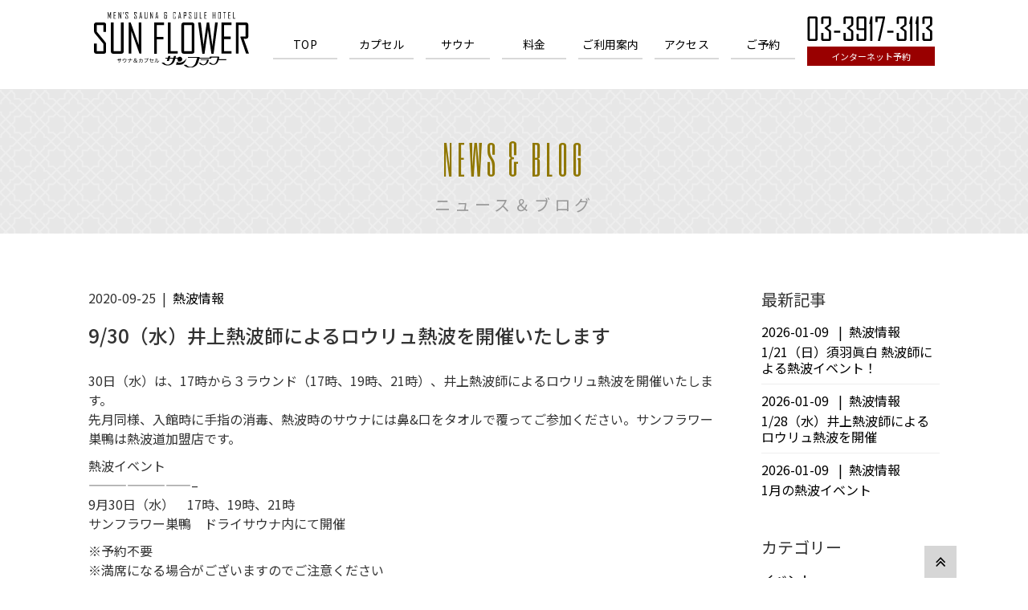

--- FILE ---
content_type: text/html; charset=UTF-8
request_url: http://www.sunflower-capsule.com/9-30%EF%BC%88%E6%B0%B4%EF%BC%89%E4%BA%95%E4%B8%8A%E7%86%B1%E6%B3%A2%E5%B8%AB%E3%81%AB%E3%82%88%E3%82%8B%E3%83%AD%E3%82%A6%E3%83%AA%E3%83%A5%E7%86%B1%E6%B3%A2%E3%82%92%E9%96%8B%E5%82%AC%E3%81%84/
body_size: 10926
content:
<!DOCTYPE html>
<html dir="ltr" lang="ja" prefix="og: https://ogp.me/ns#">
<head>
<!-- Google Tag Manager -->
<script>(function(w,d,s,l,i){w[l]=w[l]||[];w[l].push({'gtm.start':
new Date().getTime(),event:'gtm.js'});var f=d.getElementsByTagName(s)[0],
j=d.createElement(s),dl=l!='dataLayer'?'&l='+l:'';j.async=true;j.src=
'https://www.googletagmanager.com/gtm.js?id='+i+dl;f.parentNode.insertBefore(j,f);
})(window,document,'script','dataLayer','GTM-5LDV56T5');</script>
<!-- End Google Tag Manager -->
  <meta charset="UTF-8">
  <meta name="format-detection" content="telephone=no,address=no,email=no">
  <meta id="viewport" name="viewport" content="width=device-width,initial-scale=1.0">
  <meta property="og:title" content="サウナ＆カプセルホテル サンフラワー巣鴨">
  <meta property="og:type" content="article">
  <meta property="og:description" content="巣鴨駅徒歩30秒のサウナ＆カプセルホテルです。サウナはドライとスチームの2種類。カプセルは、リーズナブルなスタンダードタイプの一般カプセルから、西川の布団はエアサイクロンを導入したデラックスカプセル、快適性を追求した個室タイプ">
  <meta property="og:url" content="https://www.sunflower-capsule.com/">
  <meta property="og:image" content="https://www.sunflower-capsule.com/wp-content/themes/sf/assets/images/sitethumb.png">
  <meta property="og:site_name" content="サウナ＆カプセルホテル サンフラワー巣鴨">
  <meta name="theme-color" content="#efefef">
<link rel="icon" href="/wp-content/themes/sf/assets/images/favicon.ico">
<link rel="apple-touch-icon" sizes="180x180" href="/wp-content/themes/sf/assets/images/apple-touch-icon.png">
  <title>9/30（水）井上熱波師によるロウリュ熱波を開催いたします | 【公式】巣鴨 カプセルホテル＆サウナ サンフラワー</title>

		<!-- All in One SEO 4.9.3 - aioseo.com -->
	<meta name="robots" content="max-image-preview:large">
	<meta name="author" content="wptestuser95185"/>
	<meta name="google-site-verification" content="uo2TEQPP7fPbBo4GSPOUjFl-rQP_aDJbEQNMvD8Ysrw">
	<link rel="canonical" href="https://www.sunflower-capsule.com/9-30%ef%bc%88%e6%b0%b4%ef%bc%89%e4%ba%95%e4%b8%8a%e7%86%b1%e6%b3%a2%e5%b8%ab%e3%81%ab%e3%82%88%e3%82%8b%e3%83%ad%e3%82%a6%e3%83%aa%e3%83%a5%e7%86%b1%e6%b3%a2%e3%82%92%e9%96%8b%e5%82%ac%e3%81%84/">
	<meta name="generator" content="All in One SEO (AIOSEO) 4.9.3">
		<meta property="og:locale" content="ja_JP">
		<meta property="og:site_name" content="【公式】巣鴨 カプセルホテル＆サウナ サンフラワー | 巣鴨駅徒歩30秒のサウナ＆カプセルホテルです。サウナはドライとスチームの2種類。カプセルは、リーズナブルなスタンダードタイプの一般カプセルから、西川の布団はエアサイクロンを導入したデラックスカプセル、快適性を追求した個室タイプ">
		<meta property="og:type" content="article">
		<meta property="og:title" content="9/30（水）井上熱波師によるロウリュ熱波を開催いたします | 【公式】巣鴨 カプセルホテル＆サウナ サンフラワー">
		<meta property="og:url" content="https://www.sunflower-capsule.com/9-30%ef%bc%88%e6%b0%b4%ef%bc%89%e4%ba%95%e4%b8%8a%e7%86%b1%e6%b3%a2%e5%b8%ab%e3%81%ab%e3%82%88%e3%82%8b%e3%83%ad%e3%82%a6%e3%83%aa%e3%83%a5%e7%86%b1%e6%b3%a2%e3%82%92%e9%96%8b%e5%82%ac%e3%81%84/">
		<meta property="article:published_time" content="2020-09-24T21:02:10+00:00">
		<meta property="article:modified_time" content="2020-10-12T21:05:04+00:00">
		<meta name="twitter:card" content="summary">
		<meta name="twitter:title" content="9/30（水）井上熱波師によるロウリュ熱波を開催いたします | 【公式】巣鴨 カプセルホテル＆サウナ サンフラワー">
		<script class="aioseo-schema">
			{"@context":"https:\/\/schema.org","@graph":[{"@type":"Article","@id":"https:\/\/www.sunflower-capsule.com\/9-30%ef%bc%88%e6%b0%b4%ef%bc%89%e4%ba%95%e4%b8%8a%e7%86%b1%e6%b3%a2%e5%b8%ab%e3%81%ab%e3%82%88%e3%82%8b%e3%83%ad%e3%82%a6%e3%83%aa%e3%83%a5%e7%86%b1%e6%b3%a2%e3%82%92%e9%96%8b%e5%82%ac%e3%81%84\/#article","name":"9\/30\uff08\u6c34\uff09\u4e95\u4e0a\u71b1\u6ce2\u5e2b\u306b\u3088\u308b\u30ed\u30a6\u30ea\u30e5\u71b1\u6ce2\u3092\u958b\u50ac\u3044\u305f\u3057\u307e\u3059 | \u3010\u516c\u5f0f\u3011\u5de3\u9d28 \u30ab\u30d7\u30bb\u30eb\u30db\u30c6\u30eb\uff06\u30b5\u30a6\u30ca \u30b5\u30f3\u30d5\u30e9\u30ef\u30fc","headline":"9\/30\uff08\u6c34\uff09\u4e95\u4e0a\u71b1\u6ce2\u5e2b\u306b\u3088\u308b\u30ed\u30a6\u30ea\u30e5\u71b1\u6ce2\u3092\u958b\u50ac\u3044\u305f\u3057\u307e\u3059","author":{"@id":"https:\/\/www.sunflower-capsule.com\/author\/wptestuser95185\/#author"},"publisher":{"@id":"https:\/\/www.sunflower-capsule.com\/#organization"},"image":{"@type":"ImageObject","url":"https:\/\/www.sunflower-capsule.com\/wp-content\/uploads\/2020\/10\/930.jpg","width":600,"height":600},"datePublished":"2020-09-25T06:02:10+09:00","dateModified":"2020-10-13T06:05:04+09:00","inLanguage":"ja","mainEntityOfPage":{"@id":"https:\/\/www.sunflower-capsule.com\/9-30%ef%bc%88%e6%b0%b4%ef%bc%89%e4%ba%95%e4%b8%8a%e7%86%b1%e6%b3%a2%e5%b8%ab%e3%81%ab%e3%82%88%e3%82%8b%e3%83%ad%e3%82%a6%e3%83%aa%e3%83%a5%e7%86%b1%e6%b3%a2%e3%82%92%e9%96%8b%e5%82%ac%e3%81%84\/#webpage"},"isPartOf":{"@id":"https:\/\/www.sunflower-capsule.com\/9-30%ef%bc%88%e6%b0%b4%ef%bc%89%e4%ba%95%e4%b8%8a%e7%86%b1%e6%b3%a2%e5%b8%ab%e3%81%ab%e3%82%88%e3%82%8b%e3%83%ad%e3%82%a6%e3%83%aa%e3%83%a5%e7%86%b1%e6%b3%a2%e3%82%92%e9%96%8b%e5%82%ac%e3%81%84\/#webpage"},"articleSection":"\u71b1\u6ce2\u60c5\u5831"},{"@type":"BreadcrumbList","@id":"https:\/\/www.sunflower-capsule.com\/9-30%ef%bc%88%e6%b0%b4%ef%bc%89%e4%ba%95%e4%b8%8a%e7%86%b1%e6%b3%a2%e5%b8%ab%e3%81%ab%e3%82%88%e3%82%8b%e3%83%ad%e3%82%a6%e3%83%aa%e3%83%a5%e7%86%b1%e6%b3%a2%e3%82%92%e9%96%8b%e5%82%ac%e3%81%84\/#breadcrumblist","itemListElement":[{"@type":"ListItem","@id":"https:\/\/www.sunflower-capsule.com#listItem","position":1,"name":"\u30db\u30fc\u30e0","item":"https:\/\/www.sunflower-capsule.com","nextItem":{"@type":"ListItem","@id":"https:\/\/www.sunflower-capsule.com#listItem","name":"\u30cb\u30e5\u30fc\u30b9\uff06\u30d6\u30ed\u30b0"}},{"@type":"ListItem","@id":"https:\/\/www.sunflower-capsule.com#listItem","position":2,"name":"\u30cb\u30e5\u30fc\u30b9\uff06\u30d6\u30ed\u30b0","item":"https:\/\/www.sunflower-capsule.com","nextItem":{"@type":"ListItem","@id":"https:\/\/www.sunflower-capsule.com\/category\/neppa\/#listItem","name":"\u71b1\u6ce2\u60c5\u5831"},"previousItem":{"@type":"ListItem","@id":"https:\/\/www.sunflower-capsule.com#listItem","name":"\u30db\u30fc\u30e0"}},{"@type":"ListItem","@id":"https:\/\/www.sunflower-capsule.com\/category\/neppa\/#listItem","position":3,"name":"\u71b1\u6ce2\u60c5\u5831","item":"https:\/\/www.sunflower-capsule.com\/category\/neppa\/","nextItem":{"@type":"ListItem","@id":"https:\/\/www.sunflower-capsule.com\/9-30%ef%bc%88%e6%b0%b4%ef%bc%89%e4%ba%95%e4%b8%8a%e7%86%b1%e6%b3%a2%e5%b8%ab%e3%81%ab%e3%82%88%e3%82%8b%e3%83%ad%e3%82%a6%e3%83%aa%e3%83%a5%e7%86%b1%e6%b3%a2%e3%82%92%e9%96%8b%e5%82%ac%e3%81%84\/#listItem","name":"9\/30\uff08\u6c34\uff09\u4e95\u4e0a\u71b1\u6ce2\u5e2b\u306b\u3088\u308b\u30ed\u30a6\u30ea\u30e5\u71b1\u6ce2\u3092\u958b\u50ac\u3044\u305f\u3057\u307e\u3059"},"previousItem":{"@type":"ListItem","@id":"https:\/\/www.sunflower-capsule.com#listItem","name":"\u30cb\u30e5\u30fc\u30b9\uff06\u30d6\u30ed\u30b0"}},{"@type":"ListItem","@id":"https:\/\/www.sunflower-capsule.com\/9-30%ef%bc%88%e6%b0%b4%ef%bc%89%e4%ba%95%e4%b8%8a%e7%86%b1%e6%b3%a2%e5%b8%ab%e3%81%ab%e3%82%88%e3%82%8b%e3%83%ad%e3%82%a6%e3%83%aa%e3%83%a5%e7%86%b1%e6%b3%a2%e3%82%92%e9%96%8b%e5%82%ac%e3%81%84\/#listItem","position":4,"name":"9\/30\uff08\u6c34\uff09\u4e95\u4e0a\u71b1\u6ce2\u5e2b\u306b\u3088\u308b\u30ed\u30a6\u30ea\u30e5\u71b1\u6ce2\u3092\u958b\u50ac\u3044\u305f\u3057\u307e\u3059","previousItem":{"@type":"ListItem","@id":"https:\/\/www.sunflower-capsule.com\/category\/neppa\/#listItem","name":"\u71b1\u6ce2\u60c5\u5831"}}]},{"@type":"Organization","@id":"https:\/\/www.sunflower-capsule.com\/#organization","name":"\u30b5\u30f3\u30d5\u30e9\u30ef\u30fc\u5de3\u9d28","description":"\u5de3\u9d28\u99c5\u5f92\u6b6930\u79d2\u306e\u30b5\u30a6\u30ca\uff06\u30ab\u30d7\u30bb\u30eb\u30db\u30c6\u30eb\u3067\u3059\u3002\u30b5\u30a6\u30ca\u306f\u30c9\u30e9\u30a4\u3068\u30b9\u30c1\u30fc\u30e0\u306e2\u7a2e\u985e\u3002\u30ab\u30d7\u30bb\u30eb\u306f\u3001\u30ea\u30fc\u30ba\u30ca\u30d6\u30eb\u306a\u30b9\u30bf\u30f3\u30c0\u30fc\u30c9\u30bf\u30a4\u30d7\u306e\u4e00\u822c\u30ab\u30d7\u30bb\u30eb\u304b\u3089\u3001\u897f\u5ddd\u306e\u5e03\u56e3\u306f\u30a8\u30a2\u30b5\u30a4\u30af\u30ed\u30f3\u3092\u5c0e\u5165\u3057\u305f\u30c7\u30e9\u30c3\u30af\u30b9\u30ab\u30d7\u30bb\u30eb\u3001\u5feb\u9069\u6027\u3092\u8ffd\u6c42\u3057\u305f\u500b\u5ba4\u30bf\u30a4\u30d7","url":"https:\/\/www.sunflower-capsule.com\/","email":"info@sunflower-capsule.com","telephone":"+81339173113","logo":{"@type":"ImageObject","url":"https:\/\/www.sunflower-capsule.com\/wp-content\/uploads\/2020\/01\/sf_Logo.png","@id":"https:\/\/www.sunflower-capsule.com\/9-30%ef%bc%88%e6%b0%b4%ef%bc%89%e4%ba%95%e4%b8%8a%e7%86%b1%e6%b3%a2%e5%b8%ab%e3%81%ab%e3%82%88%e3%82%8b%e3%83%ad%e3%82%a6%e3%83%aa%e3%83%a5%e7%86%b1%e6%b3%a2%e3%82%92%e9%96%8b%e5%82%ac%e3%81%84\/#organizationLogo","width":600,"height":600},"image":{"@id":"https:\/\/www.sunflower-capsule.com\/9-30%ef%bc%88%e6%b0%b4%ef%bc%89%e4%ba%95%e4%b8%8a%e7%86%b1%e6%b3%a2%e5%b8%ab%e3%81%ab%e3%82%88%e3%82%8b%e3%83%ad%e3%82%a6%e3%83%aa%e3%83%a5%e7%86%b1%e6%b3%a2%e3%82%92%e9%96%8b%e5%82%ac%e3%81%84\/#organizationLogo"}},{"@type":"Person","@id":"https:\/\/www.sunflower-capsule.com\/author\/wptestuser95185\/#author","url":"https:\/\/www.sunflower-capsule.com\/author\/wptestuser95185\/","name":"wptestuser95185","image":{"@type":"ImageObject","@id":"https:\/\/www.sunflower-capsule.com\/9-30%ef%bc%88%e6%b0%b4%ef%bc%89%e4%ba%95%e4%b8%8a%e7%86%b1%e6%b3%a2%e5%b8%ab%e3%81%ab%e3%82%88%e3%82%8b%e3%83%ad%e3%82%a6%e3%83%aa%e3%83%a5%e7%86%b1%e6%b3%a2%e3%82%92%e9%96%8b%e5%82%ac%e3%81%84\/#authorImage","url":"https:\/\/secure.gravatar.com\/avatar\/6b56e17bc5ecd93efa7ea960a709040a7a5e8dced2c2862a318cf1c0ca65d422?s=96&d=mm&r=g","width":96,"height":96,"caption":"wptestuser95185"}},{"@type":"WebPage","@id":"https:\/\/www.sunflower-capsule.com\/9-30%ef%bc%88%e6%b0%b4%ef%bc%89%e4%ba%95%e4%b8%8a%e7%86%b1%e6%b3%a2%e5%b8%ab%e3%81%ab%e3%82%88%e3%82%8b%e3%83%ad%e3%82%a6%e3%83%aa%e3%83%a5%e7%86%b1%e6%b3%a2%e3%82%92%e9%96%8b%e5%82%ac%e3%81%84\/#webpage","url":"https:\/\/www.sunflower-capsule.com\/9-30%ef%bc%88%e6%b0%b4%ef%bc%89%e4%ba%95%e4%b8%8a%e7%86%b1%e6%b3%a2%e5%b8%ab%e3%81%ab%e3%82%88%e3%82%8b%e3%83%ad%e3%82%a6%e3%83%aa%e3%83%a5%e7%86%b1%e6%b3%a2%e3%82%92%e9%96%8b%e5%82%ac%e3%81%84\/","name":"9\/30\uff08\u6c34\uff09\u4e95\u4e0a\u71b1\u6ce2\u5e2b\u306b\u3088\u308b\u30ed\u30a6\u30ea\u30e5\u71b1\u6ce2\u3092\u958b\u50ac\u3044\u305f\u3057\u307e\u3059 | \u3010\u516c\u5f0f\u3011\u5de3\u9d28 \u30ab\u30d7\u30bb\u30eb\u30db\u30c6\u30eb\uff06\u30b5\u30a6\u30ca \u30b5\u30f3\u30d5\u30e9\u30ef\u30fc","inLanguage":"ja","isPartOf":{"@id":"https:\/\/www.sunflower-capsule.com\/#website"},"breadcrumb":{"@id":"https:\/\/www.sunflower-capsule.com\/9-30%ef%bc%88%e6%b0%b4%ef%bc%89%e4%ba%95%e4%b8%8a%e7%86%b1%e6%b3%a2%e5%b8%ab%e3%81%ab%e3%82%88%e3%82%8b%e3%83%ad%e3%82%a6%e3%83%aa%e3%83%a5%e7%86%b1%e6%b3%a2%e3%82%92%e9%96%8b%e5%82%ac%e3%81%84\/#breadcrumblist"},"author":{"@id":"https:\/\/www.sunflower-capsule.com\/author\/wptestuser95185\/#author"},"creator":{"@id":"https:\/\/www.sunflower-capsule.com\/author\/wptestuser95185\/#author"},"image":{"@type":"ImageObject","url":"https:\/\/www.sunflower-capsule.com\/wp-content\/uploads\/2020\/10\/930.jpg","@id":"https:\/\/www.sunflower-capsule.com\/9-30%ef%bc%88%e6%b0%b4%ef%bc%89%e4%ba%95%e4%b8%8a%e7%86%b1%e6%b3%a2%e5%b8%ab%e3%81%ab%e3%82%88%e3%82%8b%e3%83%ad%e3%82%a6%e3%83%aa%e3%83%a5%e7%86%b1%e6%b3%a2%e3%82%92%e9%96%8b%e5%82%ac%e3%81%84\/#mainImage","width":600,"height":600},"primaryImageOfPage":{"@id":"https:\/\/www.sunflower-capsule.com\/9-30%ef%bc%88%e6%b0%b4%ef%bc%89%e4%ba%95%e4%b8%8a%e7%86%b1%e6%b3%a2%e5%b8%ab%e3%81%ab%e3%82%88%e3%82%8b%e3%83%ad%e3%82%a6%e3%83%aa%e3%83%a5%e7%86%b1%e6%b3%a2%e3%82%92%e9%96%8b%e5%82%ac%e3%81%84\/#mainImage"},"datePublished":"2020-09-25T06:02:10+09:00","dateModified":"2020-10-13T06:05:04+09:00"},{"@type":"WebSite","@id":"https:\/\/www.sunflower-capsule.com\/#website","url":"https:\/\/www.sunflower-capsule.com\/","name":"\u3010\u516c\u5f0f\u3011\u5de3\u9d28 \u30ab\u30d7\u30bb\u30eb\u30db\u30c6\u30eb\uff06\u30b5\u30a6\u30ca \u30b5\u30f3\u30d5\u30e9\u30ef\u30fc","alternateName":"\u30b5\u30f3\u30d5\u30e9\u30ef\u30fc\u5de3\u9d28","description":"\u5de3\u9d28\u99c5\u5f92\u6b6930\u79d2\u306e\u30b5\u30a6\u30ca\uff06\u30ab\u30d7\u30bb\u30eb\u30db\u30c6\u30eb\u3067\u3059\u3002\u30b5\u30a6\u30ca\u306f\u30c9\u30e9\u30a4\u3068\u30b9\u30c1\u30fc\u30e0\u306e2\u7a2e\u985e\u3002\u30ab\u30d7\u30bb\u30eb\u306f\u3001\u30ea\u30fc\u30ba\u30ca\u30d6\u30eb\u306a\u30b9\u30bf\u30f3\u30c0\u30fc\u30c9\u30bf\u30a4\u30d7\u306e\u4e00\u822c\u30ab\u30d7\u30bb\u30eb\u304b\u3089\u3001\u897f\u5ddd\u306e\u5e03\u56e3\u306f\u30a8\u30a2\u30b5\u30a4\u30af\u30ed\u30f3\u3092\u5c0e\u5165\u3057\u305f\u30c7\u30e9\u30c3\u30af\u30b9\u30ab\u30d7\u30bb\u30eb\u3001\u5feb\u9069\u6027\u3092\u8ffd\u6c42\u3057\u305f\u500b\u5ba4\u30bf\u30a4\u30d7","inLanguage":"ja","publisher":{"@id":"https:\/\/www.sunflower-capsule.com\/#organization"}}]}
		</script>
		<!-- All in One SEO -->

  <link rel="dns-prefetch" href="//webfonts.xserver.jp">
  <link rel="dns-prefetch" href="//static.addtoany.com">
  <style >
img:is([sizes=auto i],[sizes^="auto," i]){contain-intrinsic-size:3000px 1500px}
/*# sourceURL=wp-img-auto-sizes-contain-inline-css */
  </style>
  <style >
:root{--wp-block-synced-color:#7a00df;--wp-block-synced-color--rgb:122,0,223;--wp-bound-block-color:var(--wp-block-synced-color);--wp-editor-canvas-background:#ddd;--wp-admin-theme-color:#007cba;--wp-admin-theme-color--rgb:0,124,186;--wp-admin-theme-color-darker-10:#006ba1;--wp-admin-theme-color-darker-10--rgb:0,107,160.5;--wp-admin-theme-color-darker-20:#005a87;--wp-admin-theme-color-darker-20--rgb:0,90,135;--wp-admin-border-width-focus:2px}@media (min-resolution:192dpi){:root{--wp-admin-border-width-focus:1.5px}}.wp-element-button{cursor:pointer}:root .has-very-light-gray-background-color{background-color:#eee}:root .has-very-dark-gray-background-color{background-color:#313131}:root .has-very-light-gray-color{color:#eee}:root .has-very-dark-gray-color{color:#313131}:root .has-vivid-green-cyan-to-vivid-cyan-blue-gradient-background{background:linear-gradient(135deg,#00d084,#0693e3)}:root .has-purple-crush-gradient-background{background:linear-gradient(135deg,#34e2e4,#4721fb 50%,#ab1dfe)}:root .has-hazy-dawn-gradient-background{background:linear-gradient(135deg,#faaca8,#dad0ec)}:root .has-subdued-olive-gradient-background{background:linear-gradient(135deg,#fafae1,#67a671)}:root .has-atomic-cream-gradient-background{background:linear-gradient(135deg,#fdd79a,#004a59)}:root .has-nightshade-gradient-background{background:linear-gradient(135deg,#330968,#31cdcf)}:root .has-midnight-gradient-background{background:linear-gradient(135deg,#020381,#2874fc)}:root{--wp--preset--font-size--normal:16px;--wp--preset--font-size--huge:42px}.has-regular-font-size{font-size:1em}.has-larger-font-size{font-size:2.625em}.has-normal-font-size{font-size:var(--wp--preset--font-size--normal)}.has-huge-font-size{font-size:var(--wp--preset--font-size--huge)}.has-text-align-center{text-align:center}.has-text-align-left{text-align:left}.has-text-align-right{text-align:right}.has-fit-text{white-space:nowrap!important}#end-resizable-editor-section{display:none}.aligncenter{clear:both}.items-justified-left{justify-content:flex-start}.items-justified-center{justify-content:center}.items-justified-right{justify-content:flex-end}.items-justified-space-between{justify-content:space-between}.screen-reader-text{border:0;clip-path:inset(50%);height:1px;margin:-1px;overflow:hidden;padding:0;position:absolute;width:1px;word-wrap:normal!important}.screen-reader-text:focus{background-color:#ddd;clip-path:none;color:#444;display:block;font-size:1em;height:auto;left:5px;line-height:normal;padding:15px 23px 14px;text-decoration:none;top:5px;width:auto;z-index:100000}html :where(.has-border-color){border-style:solid}html :where([style*=border-top-color]){border-top-style:solid}html :where([style*=border-right-color]){border-right-style:solid}html :where([style*=border-bottom-color]){border-bottom-style:solid}html :where([style*=border-left-color]){border-left-style:solid}html :where([style*=border-width]){border-style:solid}html :where([style*=border-top-width]){border-top-style:solid}html :where([style*=border-right-width]){border-right-style:solid}html :where([style*=border-bottom-width]){border-bottom-style:solid}html :where([style*=border-left-width]){border-left-style:solid}html :where(img[class*=wp-image-]){height:auto;max-width:100%}:where(figure){margin:0 0 1em}html :where(.is-position-sticky){--wp-admin--admin-bar--position-offset:var(--wp-admin--admin-bar--height,0px)}@media screen and (max-width:600px){html :where(.is-position-sticky){--wp-admin--admin-bar--position-offset:0px}}
/*wp_block_styles_on_demand_placeholder:697aac5b0b8ee*/
/*# sourceURL=wp-block-library-inline-css */
  </style>
  <style >
/*! This file is auto-generated */
.wp-block-button__link{color:#fff;background-color:#32373c;border-radius:9999px;box-shadow:none;text-decoration:none;padding:calc(.667em + 2px) calc(1.333em + 2px);font-size:1.125em}.wp-block-file__button{background:#32373c;color:#fff;text-decoration:none}
/*# sourceURL=/wp-includes/css/classic-themes.min.css */
  </style>
  <link rel="stylesheet" href="http://www.sunflower-capsule.com/wp-content/themes/sf/assets/styles/regulate.css">
  <link rel="stylesheet" href="http://www.sunflower-capsule.com/wp-content/themes/sf/assets/styles/layout.css">
  <link rel="stylesheet" href="http://www.sunflower-capsule.com/wp-content/themes/sf/assets/styles/module.css">
  <link rel="stylesheet" href="http://www.sunflower-capsule.com/wp-content/themes/sf/assets/styles/single.css">
  <link rel="stylesheet" href="http://www.sunflower-capsule.com/wp-content/plugins/add-to-any/addtoany.min.css?ver=1.16">
  <script src="http://www.sunflower-capsule.com/wp-content/themes/sf/assets/vendor/jquery/jquery-3.4.1.min.js" ></script>
  <script src="//webfonts.xserver.jp/js/xserverv3.js?fadein=0&amp;ver=2.0.9" ></script>
  <script >
/* <![CDATA[ */
window.a2a_config=window.a2a_config||{};a2a_config.callbacks=[];a2a_config.overlays=[];a2a_config.templates={};a2a_localize = {
	Share: "共有",
	Save: "ブックマーク",
	Subscribe: "購読",
	Email: "メール",
	Bookmark: "ブックマーク",
	ShowAll: "すべて表示する",
	ShowLess: "小さく表示する",
	FindServices: "サービスを探す",
	FindAnyServiceToAddTo: "追加するサービスを今すぐ探す",
	PoweredBy: "Powered by",
	ShareViaEmail: "メールでシェアする",
	SubscribeViaEmail: "メールで購読する",
	BookmarkInYourBrowser: "ブラウザにブックマーク",
	BookmarkInstructions: "このページをブックマークするには、 Ctrl+D または \u2318+D を押下。",
	AddToYourFavorites: "お気に入りに追加",
	SendFromWebOrProgram: "任意のメールアドレスまたはメールプログラムから送信",
	EmailProgram: "メールプログラム",
	More: "詳細&#8230;",
	ThanksForSharing: "共有ありがとうございます !",
	ThanksForFollowing: "フォローありがとうございます !"
};


//# sourceURL=addtoany-core-js-before
/* ]]> */
  </script>
  <script defer src="https://static.addtoany.com/menu/page.js" ></script>
  <script defer src="http://www.sunflower-capsule.com/wp-content/plugins/add-to-any/addtoany.min.js?ver=1.1" ></script>
  <script src="http://www.sunflower-capsule.com/wp-content/themes/sf/assets/scripts/viewport.js" ></script>
  <script src="http://www.sunflower-capsule.com/wp-content/themes/sf/assets/vendor/picturefill/picturefill.min.js" ></script>
  <script src="http://www.sunflower-capsule.com/wp-content/themes/sf/assets/vendor/object-fit-images/ofi.min.js" ></script>
		<style >
			.mb-10{
	margin-bottom:10px;
}		</style>
		<!-- ## NXS/OG ## --><!-- ## NXSOGTAGS ## --><!-- ## NXS/OG ## -->
>
  <!-- Global site tag (gtag.js) - Google Analytics -->
  <script async src="https://www.googletagmanager.com/gtag/js?id=UA-119111667-1"></script>
  <script>
    window.dataLayer = window.dataLayer || [];
    function gtag(){dataLayer.push(arguments);}
    gtag('js', new Date());

    gtag('config', 'UA-119111667-1');
  </script>
<script type="text/javascript">
    (function(c,l,a,r,i,t,y){
        c[a]=c[a]||function(){(c[a].q=c[a].q||[]).push(arguments)};
        t=l.createElement(r);t.async=1;t.src="https://www.clarity.ms/tag/"+i;
        y=l.getElementsByTagName(r)[0];y.parentNode.insertBefore(t,y);
    })(window, document, "clarity", "script", "nh8yrz3s1m");
</script>
<style id='global-styles-inline-css' type='text/css'>
:root{--wp--preset--aspect-ratio--square: 1;--wp--preset--aspect-ratio--4-3: 4/3;--wp--preset--aspect-ratio--3-4: 3/4;--wp--preset--aspect-ratio--3-2: 3/2;--wp--preset--aspect-ratio--2-3: 2/3;--wp--preset--aspect-ratio--16-9: 16/9;--wp--preset--aspect-ratio--9-16: 9/16;--wp--preset--color--black: #000000;--wp--preset--color--cyan-bluish-gray: #abb8c3;--wp--preset--color--white: #ffffff;--wp--preset--color--pale-pink: #f78da7;--wp--preset--color--vivid-red: #cf2e2e;--wp--preset--color--luminous-vivid-orange: #ff6900;--wp--preset--color--luminous-vivid-amber: #fcb900;--wp--preset--color--light-green-cyan: #7bdcb5;--wp--preset--color--vivid-green-cyan: #00d084;--wp--preset--color--pale-cyan-blue: #8ed1fc;--wp--preset--color--vivid-cyan-blue: #0693e3;--wp--preset--color--vivid-purple: #9b51e0;--wp--preset--gradient--vivid-cyan-blue-to-vivid-purple: linear-gradient(135deg,rgb(6,147,227) 0%,rgb(155,81,224) 100%);--wp--preset--gradient--light-green-cyan-to-vivid-green-cyan: linear-gradient(135deg,rgb(122,220,180) 0%,rgb(0,208,130) 100%);--wp--preset--gradient--luminous-vivid-amber-to-luminous-vivid-orange: linear-gradient(135deg,rgb(252,185,0) 0%,rgb(255,105,0) 100%);--wp--preset--gradient--luminous-vivid-orange-to-vivid-red: linear-gradient(135deg,rgb(255,105,0) 0%,rgb(207,46,46) 100%);--wp--preset--gradient--very-light-gray-to-cyan-bluish-gray: linear-gradient(135deg,rgb(238,238,238) 0%,rgb(169,184,195) 100%);--wp--preset--gradient--cool-to-warm-spectrum: linear-gradient(135deg,rgb(74,234,220) 0%,rgb(151,120,209) 20%,rgb(207,42,186) 40%,rgb(238,44,130) 60%,rgb(251,105,98) 80%,rgb(254,248,76) 100%);--wp--preset--gradient--blush-light-purple: linear-gradient(135deg,rgb(255,206,236) 0%,rgb(152,150,240) 100%);--wp--preset--gradient--blush-bordeaux: linear-gradient(135deg,rgb(254,205,165) 0%,rgb(254,45,45) 50%,rgb(107,0,62) 100%);--wp--preset--gradient--luminous-dusk: linear-gradient(135deg,rgb(255,203,112) 0%,rgb(199,81,192) 50%,rgb(65,88,208) 100%);--wp--preset--gradient--pale-ocean: linear-gradient(135deg,rgb(255,245,203) 0%,rgb(182,227,212) 50%,rgb(51,167,181) 100%);--wp--preset--gradient--electric-grass: linear-gradient(135deg,rgb(202,248,128) 0%,rgb(113,206,126) 100%);--wp--preset--gradient--midnight: linear-gradient(135deg,rgb(2,3,129) 0%,rgb(40,116,252) 100%);--wp--preset--font-size--small: 13px;--wp--preset--font-size--medium: 20px;--wp--preset--font-size--large: 36px;--wp--preset--font-size--x-large: 42px;--wp--preset--spacing--20: 0.44rem;--wp--preset--spacing--30: 0.67rem;--wp--preset--spacing--40: 1rem;--wp--preset--spacing--50: 1.5rem;--wp--preset--spacing--60: 2.25rem;--wp--preset--spacing--70: 3.38rem;--wp--preset--spacing--80: 5.06rem;--wp--preset--shadow--natural: 6px 6px 9px rgba(0, 0, 0, 0.2);--wp--preset--shadow--deep: 12px 12px 50px rgba(0, 0, 0, 0.4);--wp--preset--shadow--sharp: 6px 6px 0px rgba(0, 0, 0, 0.2);--wp--preset--shadow--outlined: 6px 6px 0px -3px rgb(255, 255, 255), 6px 6px rgb(0, 0, 0);--wp--preset--shadow--crisp: 6px 6px 0px rgb(0, 0, 0);}:where(.is-layout-flex){gap: 0.5em;}:where(.is-layout-grid){gap: 0.5em;}body .is-layout-flex{display: flex;}.is-layout-flex{flex-wrap: wrap;align-items: center;}.is-layout-flex > :is(*, div){margin: 0;}body .is-layout-grid{display: grid;}.is-layout-grid > :is(*, div){margin: 0;}:where(.wp-block-columns.is-layout-flex){gap: 2em;}:where(.wp-block-columns.is-layout-grid){gap: 2em;}:where(.wp-block-post-template.is-layout-flex){gap: 1.25em;}:where(.wp-block-post-template.is-layout-grid){gap: 1.25em;}.has-black-color{color: var(--wp--preset--color--black) !important;}.has-cyan-bluish-gray-color{color: var(--wp--preset--color--cyan-bluish-gray) !important;}.has-white-color{color: var(--wp--preset--color--white) !important;}.has-pale-pink-color{color: var(--wp--preset--color--pale-pink) !important;}.has-vivid-red-color{color: var(--wp--preset--color--vivid-red) !important;}.has-luminous-vivid-orange-color{color: var(--wp--preset--color--luminous-vivid-orange) !important;}.has-luminous-vivid-amber-color{color: var(--wp--preset--color--luminous-vivid-amber) !important;}.has-light-green-cyan-color{color: var(--wp--preset--color--light-green-cyan) !important;}.has-vivid-green-cyan-color{color: var(--wp--preset--color--vivid-green-cyan) !important;}.has-pale-cyan-blue-color{color: var(--wp--preset--color--pale-cyan-blue) !important;}.has-vivid-cyan-blue-color{color: var(--wp--preset--color--vivid-cyan-blue) !important;}.has-vivid-purple-color{color: var(--wp--preset--color--vivid-purple) !important;}.has-black-background-color{background-color: var(--wp--preset--color--black) !important;}.has-cyan-bluish-gray-background-color{background-color: var(--wp--preset--color--cyan-bluish-gray) !important;}.has-white-background-color{background-color: var(--wp--preset--color--white) !important;}.has-pale-pink-background-color{background-color: var(--wp--preset--color--pale-pink) !important;}.has-vivid-red-background-color{background-color: var(--wp--preset--color--vivid-red) !important;}.has-luminous-vivid-orange-background-color{background-color: var(--wp--preset--color--luminous-vivid-orange) !important;}.has-luminous-vivid-amber-background-color{background-color: var(--wp--preset--color--luminous-vivid-amber) !important;}.has-light-green-cyan-background-color{background-color: var(--wp--preset--color--light-green-cyan) !important;}.has-vivid-green-cyan-background-color{background-color: var(--wp--preset--color--vivid-green-cyan) !important;}.has-pale-cyan-blue-background-color{background-color: var(--wp--preset--color--pale-cyan-blue) !important;}.has-vivid-cyan-blue-background-color{background-color: var(--wp--preset--color--vivid-cyan-blue) !important;}.has-vivid-purple-background-color{background-color: var(--wp--preset--color--vivid-purple) !important;}.has-black-border-color{border-color: var(--wp--preset--color--black) !important;}.has-cyan-bluish-gray-border-color{border-color: var(--wp--preset--color--cyan-bluish-gray) !important;}.has-white-border-color{border-color: var(--wp--preset--color--white) !important;}.has-pale-pink-border-color{border-color: var(--wp--preset--color--pale-pink) !important;}.has-vivid-red-border-color{border-color: var(--wp--preset--color--vivid-red) !important;}.has-luminous-vivid-orange-border-color{border-color: var(--wp--preset--color--luminous-vivid-orange) !important;}.has-luminous-vivid-amber-border-color{border-color: var(--wp--preset--color--luminous-vivid-amber) !important;}.has-light-green-cyan-border-color{border-color: var(--wp--preset--color--light-green-cyan) !important;}.has-vivid-green-cyan-border-color{border-color: var(--wp--preset--color--vivid-green-cyan) !important;}.has-pale-cyan-blue-border-color{border-color: var(--wp--preset--color--pale-cyan-blue) !important;}.has-vivid-cyan-blue-border-color{border-color: var(--wp--preset--color--vivid-cyan-blue) !important;}.has-vivid-purple-border-color{border-color: var(--wp--preset--color--vivid-purple) !important;}.has-vivid-cyan-blue-to-vivid-purple-gradient-background{background: var(--wp--preset--gradient--vivid-cyan-blue-to-vivid-purple) !important;}.has-light-green-cyan-to-vivid-green-cyan-gradient-background{background: var(--wp--preset--gradient--light-green-cyan-to-vivid-green-cyan) !important;}.has-luminous-vivid-amber-to-luminous-vivid-orange-gradient-background{background: var(--wp--preset--gradient--luminous-vivid-amber-to-luminous-vivid-orange) !important;}.has-luminous-vivid-orange-to-vivid-red-gradient-background{background: var(--wp--preset--gradient--luminous-vivid-orange-to-vivid-red) !important;}.has-very-light-gray-to-cyan-bluish-gray-gradient-background{background: var(--wp--preset--gradient--very-light-gray-to-cyan-bluish-gray) !important;}.has-cool-to-warm-spectrum-gradient-background{background: var(--wp--preset--gradient--cool-to-warm-spectrum) !important;}.has-blush-light-purple-gradient-background{background: var(--wp--preset--gradient--blush-light-purple) !important;}.has-blush-bordeaux-gradient-background{background: var(--wp--preset--gradient--blush-bordeaux) !important;}.has-luminous-dusk-gradient-background{background: var(--wp--preset--gradient--luminous-dusk) !important;}.has-pale-ocean-gradient-background{background: var(--wp--preset--gradient--pale-ocean) !important;}.has-electric-grass-gradient-background{background: var(--wp--preset--gradient--electric-grass) !important;}.has-midnight-gradient-background{background: var(--wp--preset--gradient--midnight) !important;}.has-small-font-size{font-size: var(--wp--preset--font-size--small) !important;}.has-medium-font-size{font-size: var(--wp--preset--font-size--medium) !important;}.has-large-font-size{font-size: var(--wp--preset--font-size--large) !important;}.has-x-large-font-size{font-size: var(--wp--preset--font-size--x-large) !important;}
/*# sourceURL=global-styles-inline-css */
</style>
</head>
<body class="wp-singular single single-post single-format-standard wp-theme-sf  category-neppa">
<!-- Google Tag Manager (noscript) -->
<noscript><iframe src="https://www.googletagmanager.com/ns.html?id=GTM-5LDV56T5"
height="0" width="0" style="display:none;visibility:hidden"></iframe></noscript>
<!-- End Google Tag Manager (noscript) -->
<header id="header">
  <div class="wrap">
    <a class="logo" href="/"><img src="http://www.sunflower-capsule.com/wp-content/themes/sf/assets/images/logo.svg" alt="SUNFLOWER MEN'S SAUNA &amp; CAPSULE HOTEL"></a>
    <div id="drawer" class="navigation">
      <div>
        <nav>
          <ul>
            <li><a href="/"><span class="is-pc">TOP</span><span class="is-sp"><span class="caps">HOME</span><span>トップページ</span></span></a></li>
            <li><a href="https://www.sunflower-capsule.com/cupcel/"><span class="is-sp caps">CUPCEL</span>カプセル<span class="is-sp">ホテル</span></a></li>
            <li><a href="https://www.sunflower-capsule.com/sauna/"><span class="is-sp caps">SAUNA</span>サウナ</a></li>
            <li><a href="https://www.sunflower-capsule.com/price/"><span class="is-sp caps">PRICE</span>料金</a></li>
            <li><a href="https://www.sunflower-capsule.com/guidance/"><span class="is-sp caps">GUIDANCE</span>ご利用案内</a></li>
            <li><a href="https://www.sunflower-capsule.com/access/"><span class="is-sp caps">ACCESS</span>アクセス</a></li>
            <li><a href="https://www.sunflower-capsule.com/reservation/"><span class="is-sp caps">RESERVATION</span><span class="is-pc">ご予約</span><span class="is-sp">宿泊予約</span></a></li>
            <li class="is-sp"><a href="https://www.sunflower-capsule.com/information/"><span class="is-sp caps">NEWS & BLOG</span>ニュース＆ブログ</a></li>
          </ul>
        </nav>
        <ul class="contact">
          <li>
            <a href="tel:03-3917-3113">
              <picture>
                <source media="(min-width:769px)" srcset="http://www.sunflower-capsule.com/wp-content/themes/sf/assets/images/header/tel_pc.png">
                <source media="(max-width:768px)" srcset="http://www.sunflower-capsule.com/wp-content/themes/sf/assets/images/header/tel_sp.png">
                <img src="http://www.sunflower-capsule.com/wp-content/themes/sf/assets/images/header/tel_pc.png" alt="03-3917-3113" width="156" height="31">
              </picture>
            </a>
          </li>
          <li class="is-pc"><a href="/reservation/">インターネット予約</a></li>
        </ul>
        <ul class="sns is-sp">
         <li><a href="https://twitter.com/sunflowersauna" target="_blank" rel="noopener noreferrer"><img src="http://www.sunflower-capsule.com/wp-content/themes/sf/assets/images/ui/icon/twitter_white.svg" alt="twitter"></a></li>
          <li><a href="https://www.facebook.com/sunflowersauna/" target="_blank" rel="noopener noreferrer"><img src="http://www.sunflower-capsule.com/wp-content/themes/sf/assets/images/ui/icon/facebook_white.svg" alt="facebook"></a></li>
          <li><a href="https://www.instagram.com/sunflowersauna/" target="_blank" rel="noopener noreferrer"><img src="http://www.sunflower-capsule.com/wp-content/themes/sf/assets/images/ui/icon/instagram_white.svg" alt="instagram"></a></li>
        </ul>
        <button id="btnClose" class="is-sp caps">CLOSE</button>
      </div>
    </div>
    <button id="btnMenu" class="is-sp"><img src="http://www.sunflower-capsule.com/wp-content/themes/sf/assets/images/header/menu.png" height="48" width="80" alt=""></button>
  </div>
</header>
<main id="main">
  <div class="headline">
    <h1>NEWS &amp; BLOG<span>ニュース＆ブログ</span></h1>
  </div>
  <div id="column">
    <div class="wrap">
      <article id="information">
        <div class="head">
          <time>2020-09-25</time>
          <ul class="cats">
            <li><a href="https://www.sunflower-capsule.com/category/neppa/">熱波情報</a></li>
          </ul>
        </div>
        <h2 class="maintitle">9/30（水）井上熱波師によるロウリュ熱波を開催いたします</h2>
        <div id="content">
          <p>30日（水）は、17時から３ラウンド（17時、19時、21時）、井上熱波師によるロウリュ熱波を開催いたします。<br />
先月同様、入館時に手指の消毒、熱波時のサウナには鼻&#038;口をタオルで覆ってご参加ください。サンフラワー巣鴨は熱波道加盟店です。</p>
<p>熱波イベント<br />
————————–<br />
9月30日（水）　17時、19時、21時<br />
サンフラワー巣鴨　ドライサウナ内にて開催</p>
<p>※予約不要<br />
※満席になる場合がございますのでご注意ください</p>
<p><img fetchpriority="high" decoding="async" src="http://sunflower-capsule-com.check-xserver.jp/wp-content/uploads/2020/10/930-500x500.jpg" alt="" width="500" height="500" class="aligncenter size-medium wp-image-252" srcset="https://www.sunflower-capsule.com/wp-content/uploads/2020/10/930-500x500.jpg 500w, https://www.sunflower-capsule.com/wp-content/uploads/2020/10/930-300x300.jpg 300w, https://www.sunflower-capsule.com/wp-content/uploads/2020/10/930.jpg 600w" sizes="(max-width: 500px) 100vw, 500px" /></p>
<div class="addtoany_share_save_container addtoany_content addtoany_content_bottom"><div class="a2a_kit a2a_kit_size_32 addtoany_list" data-a2a-url="https://www.sunflower-capsule.com/9-30%ef%bc%88%e6%b0%b4%ef%bc%89%e4%ba%95%e4%b8%8a%e7%86%b1%e6%b3%a2%e5%b8%ab%e3%81%ab%e3%82%88%e3%82%8b%e3%83%ad%e3%82%a6%e3%83%aa%e3%83%a5%e7%86%b1%e6%b3%a2%e3%82%92%e9%96%8b%e5%82%ac%e3%81%84/" data-a2a-title="9/30（水）井上熱波師によるロウリュ熱波を開催いたします"><a class="a2a_button_facebook" href="https://www.addtoany.com/add_to/facebook?linkurl=https%3A%2F%2Fwww.sunflower-capsule.com%2F9-30%25ef%25bc%2588%25e6%25b0%25b4%25ef%25bc%2589%25e4%25ba%2595%25e4%25b8%258a%25e7%2586%25b1%25e6%25b3%25a2%25e5%25b8%25ab%25e3%2581%25ab%25e3%2582%2588%25e3%2582%258b%25e3%2583%25ad%25e3%2582%25a6%25e3%2583%25aa%25e3%2583%25a5%25e7%2586%25b1%25e6%25b3%25a2%25e3%2582%2592%25e9%2596%258b%25e5%2582%25ac%25e3%2581%2584%2F&amp;linkname=9%2F30%EF%BC%88%E6%B0%B4%EF%BC%89%E4%BA%95%E4%B8%8A%E7%86%B1%E6%B3%A2%E5%B8%AB%E3%81%AB%E3%82%88%E3%82%8B%E3%83%AD%E3%82%A6%E3%83%AA%E3%83%A5%E7%86%B1%E6%B3%A2%E3%82%92%E9%96%8B%E5%82%AC%E3%81%84%E3%81%9F%E3%81%97%E3%81%BE%E3%81%99" title="Facebook" rel="nofollow noopener" target="_blank"></a><a class="a2a_button_twitter" href="https://www.addtoany.com/add_to/twitter?linkurl=https%3A%2F%2Fwww.sunflower-capsule.com%2F9-30%25ef%25bc%2588%25e6%25b0%25b4%25ef%25bc%2589%25e4%25ba%2595%25e4%25b8%258a%25e7%2586%25b1%25e6%25b3%25a2%25e5%25b8%25ab%25e3%2581%25ab%25e3%2582%2588%25e3%2582%258b%25e3%2583%25ad%25e3%2582%25a6%25e3%2583%25aa%25e3%2583%25a5%25e7%2586%25b1%25e6%25b3%25a2%25e3%2582%2592%25e9%2596%258b%25e5%2582%25ac%25e3%2581%2584%2F&amp;linkname=9%2F30%EF%BC%88%E6%B0%B4%EF%BC%89%E4%BA%95%E4%B8%8A%E7%86%B1%E6%B3%A2%E5%B8%AB%E3%81%AB%E3%82%88%E3%82%8B%E3%83%AD%E3%82%A6%E3%83%AA%E3%83%A5%E7%86%B1%E6%B3%A2%E3%82%92%E9%96%8B%E5%82%AC%E3%81%84%E3%81%9F%E3%81%97%E3%81%BE%E3%81%99" title="Twitter" rel="nofollow noopener" target="_blank"></a><a class="a2a_button_email" href="https://www.addtoany.com/add_to/email?linkurl=https%3A%2F%2Fwww.sunflower-capsule.com%2F9-30%25ef%25bc%2588%25e6%25b0%25b4%25ef%25bc%2589%25e4%25ba%2595%25e4%25b8%258a%25e7%2586%25b1%25e6%25b3%25a2%25e5%25b8%25ab%25e3%2581%25ab%25e3%2582%2588%25e3%2582%258b%25e3%2583%25ad%25e3%2582%25a6%25e3%2583%25aa%25e3%2583%25a5%25e7%2586%25b1%25e6%25b3%25a2%25e3%2582%2592%25e9%2596%258b%25e5%2582%25ac%25e3%2581%2584%2F&amp;linkname=9%2F30%EF%BC%88%E6%B0%B4%EF%BC%89%E4%BA%95%E4%B8%8A%E7%86%B1%E6%B3%A2%E5%B8%AB%E3%81%AB%E3%82%88%E3%82%8B%E3%83%AD%E3%82%A6%E3%83%AA%E3%83%A5%E7%86%B1%E6%B3%A2%E3%82%92%E9%96%8B%E5%82%AC%E3%81%84%E3%81%9F%E3%81%97%E3%81%BE%E3%81%99" title="Email" rel="nofollow noopener" target="_blank"></a><a class="a2a_button_line" href="https://www.addtoany.com/add_to/line?linkurl=https%3A%2F%2Fwww.sunflower-capsule.com%2F9-30%25ef%25bc%2588%25e6%25b0%25b4%25ef%25bc%2589%25e4%25ba%2595%25e4%25b8%258a%25e7%2586%25b1%25e6%25b3%25a2%25e5%25b8%25ab%25e3%2581%25ab%25e3%2582%2588%25e3%2582%258b%25e3%2583%25ad%25e3%2582%25a6%25e3%2583%25aa%25e3%2583%25a5%25e7%2586%25b1%25e6%25b3%25a2%25e3%2582%2592%25e9%2596%258b%25e5%2582%25ac%25e3%2581%2584%2F&amp;linkname=9%2F30%EF%BC%88%E6%B0%B4%EF%BC%89%E4%BA%95%E4%B8%8A%E7%86%B1%E6%B3%A2%E5%B8%AB%E3%81%AB%E3%82%88%E3%82%8B%E3%83%AD%E3%82%A6%E3%83%AA%E3%83%A5%E7%86%B1%E6%B3%A2%E3%82%92%E9%96%8B%E5%82%AC%E3%81%84%E3%81%9F%E3%81%97%E3%81%BE%E3%81%99" title="Line" rel="nofollow noopener" target="_blank"></a><a class="a2a_button_pocket" href="https://www.addtoany.com/add_to/pocket?linkurl=https%3A%2F%2Fwww.sunflower-capsule.com%2F9-30%25ef%25bc%2588%25e6%25b0%25b4%25ef%25bc%2589%25e4%25ba%2595%25e4%25b8%258a%25e7%2586%25b1%25e6%25b3%25a2%25e5%25b8%25ab%25e3%2581%25ab%25e3%2582%2588%25e3%2582%258b%25e3%2583%25ad%25e3%2582%25a6%25e3%2583%25aa%25e3%2583%25a5%25e7%2586%25b1%25e6%25b3%25a2%25e3%2582%2592%25e9%2596%258b%25e5%2582%25ac%25e3%2581%2584%2F&amp;linkname=9%2F30%EF%BC%88%E6%B0%B4%EF%BC%89%E4%BA%95%E4%B8%8A%E7%86%B1%E6%B3%A2%E5%B8%AB%E3%81%AB%E3%82%88%E3%82%8B%E3%83%AD%E3%82%A6%E3%83%AA%E3%83%A5%E7%86%B1%E6%B3%A2%E3%82%92%E9%96%8B%E5%82%AC%E3%81%84%E3%81%9F%E3%81%97%E3%81%BE%E3%81%99" title="Pocket" rel="nofollow noopener" target="_blank"></a><a class="a2a_dd addtoany_share_save addtoany_share" href="https://www.addtoany.com/share"></a></div></div>
        </div>
        <div id="paginationSingle">
          <a class="prev" href="https://www.sunflower-capsule.com/%e4%b8%80%e9%83%a8%e9%9b%bb%e5%ad%90%e3%83%9e%e3%83%8d%e3%83%bc%e3%81%8c%e4%bd%bf%e3%81%88%e3%82%8b%e3%82%88%e3%81%86%e3%81%ab%e3%81%aa%e3%82%8a%e3%81%be%e3%81%97%e3%81%9f/" rel="prev">＜</a>          <a class="archive" href="https://www.sunflower-capsule.com/information/"><img src="http://www.sunflower-capsule.com/wp-content/themes/sf/assets/images/ui/icon/archive.png" alt="一覧"></a>
          <a class="next" href="https://www.sunflower-capsule.com/%e4%bd%bf%e3%81%88%e3%82%8b%e9%9b%bb%e5%ad%90%e3%83%9e%e3%83%8d%e3%83%bc%e3%81%8c%e5%a2%97%e3%81%88%e3%81%be%e3%81%97%e3%81%9f/" rel="next">＞</a>        </div>
      </article>
      <aside id="sidebar">
        <h4>最新記事</h4>
        <ul>
          <li>
            <a href="https://www.sunflower-capsule.com/mashiro20260121/">
              <div class="head">
                <time>2026-01-09</time>
                <ul class="cats">
                  <li>熱波情報</li>
                </ul>
              </div>
              <h5>1/21（日）須羽眞白 熱波師による熱波イベント！</h5>
            </a>
          </li>
          <li>
            <a href="https://www.sunflower-capsule.com/neppa20260128/">
              <div class="head">
                <time>2026-01-09</time>
                <ul class="cats">
                  <li>熱波情報</li>
                </ul>
              </div>
              <h5>1/28（水）井上熱波師によるロウリュ熱波を開催</h5>
            </a>
          </li>
          <li>
            <a href="https://www.sunflower-capsule.com/event2026/">
              <div class="head">
                <time>2026-01-09</time>
                <ul class="cats">
                  <li>熱波情報</li>
                </ul>
              </div>
              <h5>1月の熱波イベント</h5>
            </a>
          </li>
        </ul>
        <h4>カテゴリー</h4>
        <ul>
          <li><a href="https://www.sunflower-capsule.com/category/event/">イベント</a></li>
          <li><a href="https://www.sunflower-capsule.com/category/cat03/">お知らせ</a></li>
          <li><a href="https://www.sunflower-capsule.com/category/neppa/">熱波情報</a></li>
          <li><a href="https://www.sunflower-capsule.com/category/%e3%82%a2%e3%83%ad%e3%83%9e%e6%83%85%e5%a0%b1/">アロマ情報</a></li>
          <li><a href="https://www.sunflower-capsule.com/category/%e3%83%a1%e3%83%87%e3%82%a3%e3%82%a2/">メディア</a></li>
          <li><a href="https://www.sunflower-capsule.com/category/cat01/">その他</a></li>
        </ul>
        <h4>アーカイブ</h4>
        <ul>
	        <li><a href='https://www.sunflower-capsule.com/2026/'>2026年記事一覧</a></li>
	        <li><a href='https://www.sunflower-capsule.com/2025/'>2025年記事一覧</a></li>
	        <li><a href='https://www.sunflower-capsule.com/2024/'>2024年記事一覧</a></li>
	        <li><a href='https://www.sunflower-capsule.com/2023/'>2023年記事一覧</a></li>
	        <li><a href='https://www.sunflower-capsule.com/2022/'>2022年記事一覧</a></li>
	        <li><a href='https://www.sunflower-capsule.com/2021/'>2021年記事一覧</a></li>
	        <li><a href='https://www.sunflower-capsule.com/2020/'>2020年記事一覧</a></li>
	        <li><a href='https://www.sunflower-capsule.com/2017/'>2017年記事一覧</a></li>
        </ul>
      </aside>    </div>
  </div>
</main>
<a id="toTop" href="#top"><img src="http://www.sunflower-capsule.com/wp-content/themes/sf/assets/images/footer/toTop.png" height="22" width="23" alt=""></a>
<footer id="footer">
  <div class="wrap">
    <a class="logo"><img src="http://www.sunflower-capsule.com/wp-content/themes/sf/assets/images/footer/logo.svg" alt="SUNFLOWER MEN'S SAUNA &amp; CAPSULE HOTEL" ></a>
    <p class="address is-pc">〒170-0002東京都豊島区巣鴨2-5-4<a href="https://www.sunflower-capsule.com/access/">ACCESS</a></p>
    <ul>
      <li><a href="https://twitter.com/sunflowersauna" target="_blank" rel="noopener noreferrer"><img src="http://www.sunflower-capsule.com/wp-content/themes/sf/assets/images/ui/icon/twitter_white.svg" alt="twitter"></a></li>
      <li><a href="https://www.facebook.com/sunflowersauna/" target="_blank" rel="noopener noreferrer"><img src="http://www.sunflower-capsule.com/wp-content/themes/sf/assets/images/ui/icon/facebook_white.svg" alt="facebook"></a></li>
      <li><a href="https://www.instagram.com/sunflowersauna/" target="_blank" rel="noopener noreferrer"><img src="http://www.sunflower-capsule.com/wp-content/themes/sf/assets/images/ui/icon/instagram_white.svg" alt="instagram"></a></li>
    </ul>
    <p class="copyright caps is-pc">(C) 2018  SUNFLOWER</p>
  </div>
</footer>
<script type="speculationrules">
{"prefetch":[{"source":"document","where":{"and":[{"href_matches":"/*"},{"not":{"href_matches":["/wp-*.php","/wp-admin/*","/wp-content/uploads/*","/wp-content/*","/wp-content/plugins/*","/wp-content/themes/sf/*","/*\\?(.+)"]}},{"not":{"selector_matches":"a[rel~=\"nofollow\"]"}},{"not":{"selector_matches":".no-prefetch, .no-prefetch a"}}]},"eagerness":"conservative"}]}
</script>
<script type="text/javascript" src="http://www.sunflower-capsule.com/wp-content/themes/sf/assets/scripts/common.js" id="commonjs-js"></script>

</body>
</html>

--- FILE ---
content_type: text/css
request_url: http://www.sunflower-capsule.com/wp-content/themes/sf/assets/styles/regulate.css
body_size: 1222
content:
@import url("https://fonts.googleapis.com/css?family=Noto+Sans+JP:400,500,700&display=swap");
@import url("https://fonts.googleapis.com/css?family=Lato:900&display=swap");
@charset "utf-8";
:root{
	--fontFamily : "Noto Sans JP", sans-serif;
}
:root{
	--body : #333;
	--link : #000;
	--title : #00338d;
	--white : #fff;
}
* , *:before , *:after{
	box-sizing : border-box;
}
html , body , div , span , applet , object , iframe , h1 , h2 , h3 , h4 , h5 , h6 , p , blockquote , pre , a , abbr , acronym , address , big , cite , code , del , dfn , em , img , ins , kbd , q , s , samp , small , strike , strong , sub , sup , tt , var , b , u , i , center , dl , dt , dd , ol , ul , li , fieldset , form , label , legend , table , caption , tbody , tfoot , thead , tr , th , td , article , aside , canvas , details , embed , figure , figcaption , footer , header , hgroup , menu , nav , output , ruby , section , summary , time , mark , audio , video{
	margin : 0;
	padding : 0;
	border : 0;
	font-size : 100%;
	font : inherit;
}
/* HTML5 display-role reset for older browsers */
article , aside , details , figcaption , figure , footer , header , hgroup , menu , nav , section , picture{
	display : block;
}
body{
	line-height : 1;
}
ol , ul{
	list-style : none;
}
blockquote , q{
	quotes : none;
}
blockquote:before , blockquote:after , q:before , q:after{
	content : "";
	content : none;
}
table{
	border-collapse : collapse;
	border-spacing : 0;
	width : 100%;
	table-layout : fixed;
}
em{
	font-style : normal;
}
html{
	box-sizing : border-box;
	visibility : visible;
}
a{
	text-decoration : none;
	outline : none;
}
a:hover {
	opacity: .8;
}
img{
	height : auto;
	vertical-align : top;
	outline : none;
}
@media print,screen and (min-width: 1024px){
	img{
		max-width : 100%;
	}
}
img[src$="svg"]{
	-webkit-backface-visibility : hidden;
	        backface-visibility : hidden;
}
input[type="submit"] , input[type="reset"] , button{
	border : 0;
	padding : 0;
	background : none;
	display : inline-block;
	outline : none;
	-webkit-appearance : none;
}
selectbox{
	outline : none;
}
input{
	font-family : "Noto Sans JP"
	,
	sans-serif;
	font-family : var(--fontFamily);
}
textarea{
	resize : vertical;
}
body{
	font-family : "Noto Sans JP"
	,
	sans-serif;
	font-family : var(--fontFamily);
	font-weight : var(--fontWeight);
	font-size : 100%;
	line-height : 1;
	color : #333;
	color : var(--body);
	display : block;
	overflow-scrolling : touch;
	-webkit-text-size-adjust : 100%;
	    -ms-text-size-adjust : 100%;
	        text-size-adjust : 100%;
}
a{
	color : #000;
	color : var(--link);
}
p{
}
/*# sourceMappingURL=../maps/regulate.css.map */

--- FILE ---
content_type: image/svg+xml
request_url: http://www.sunflower-capsule.com/wp-content/themes/sf/assets/images/ui/icon/facebook_white.svg
body_size: 484
content:
<svg xmlns="http://www.w3.org/2000/svg" width="24" height="24" viewBox="0 0 24 24"><defs><style>.cls-1{fill:#fff;}</style></defs><title>facebook_white</title><g id="レイヤー_2" data-name="レイヤー 2"><g id="レイヤー_1-2" data-name="レイヤー 1"><path class="cls-1" d="M12,2A10,10,0,1,1,2,12,10.0294,10.0294,0,0,1,12,2Zm0-2A12,12,0,1,0,24,12,12.03528,12.03528,0,0,0,12,0ZM10,10H8v2h2v6h3V12h1.8l.2-2H13V9.2c0-.5.1-.7.6-.7H15V6H12.6C10.8,6,10,6.8,10,8.3Z"/></g></g></svg>

--- FILE ---
content_type: image/svg+xml
request_url: http://www.sunflower-capsule.com/wp-content/themes/sf/assets/images/footer/logo.svg
body_size: 4554
content:
<?xml version="1.0" encoding="utf-8"?>
<!-- Generator: Adobe Illustrator 24.0.2, SVG Export Plug-In . SVG Version: 6.00 Build 0)  -->
<svg version="1.1" id="レイヤー_1" xmlns="http://www.w3.org/2000/svg" xmlns:xlink="http://www.w3.org/1999/xlink" x="0px"
	 y="0px" viewBox="0 0 295 104.9" style="enable-background:new 0 0 295 104.9;" xml:space="preserve">
<style type="text/css">
	.st0{fill:#FFFFFF;}
</style>
<title>logo</title>
<g>
	<path class="st0" d="M23.1,73.3c0,1.2-0.4,2.2-1.1,3c-0.8,0.8-1.8,1.2-3,1.2H4.2c-1.2,0-2.2-0.4-3-1.2c-0.8-0.8-1.2-1.8-1.2-3V58.4
		h5.2v14.4h12.7v-14L1.7,39.3C0.6,37.9,0,36.4,0,34.8V22.9c0-1.2,0.4-2.2,1.2-3c0.8-0.8,1.8-1.2,3-1.2H19c1.2,0,2.2,0.4,3,1.2
		c0.8,0.8,1.1,1.8,1.1,3v13.6h-5.2V23.4H5.2v12.4l16.3,19.6c1.1,1.3,1.6,2.8,1.6,4.4V73.3z"/>
	<path class="st0" d="M56.6,73.3c0,1.2-0.4,2.2-1.2,3c-0.8,0.8-1.8,1.2-3,1.2h-16c-1.2,0-2.2-0.4-3-1.2c-0.8-0.8-1.2-1.8-1.2-3V18.8
		h5.2v54h13.9v-54h5.2V73.3z"/>
	<path class="st0" d="M90.2,77.4h-3.6L70.9,34.3v43.1H66V18.8h3.9l15.4,42.4V18.8h4.9V77.4z"/>
	<path class="st0" d="M133.4,23.4h-13.7v22.3h12.6v4.7h-12.6v27.1h-5.2V18.8h18.9V23.4z"/>
	<path class="st0" d="M159.4,77.4h-18.7V18.8h5.2v54h13.5V77.4z"/>
	<path class="st0" d="M191.2,73.3c0,1.2-0.4,2.2-1.2,3c-0.8,0.8-1.8,1.2-3,1.2h-16.4c-1.2,0-2.2-0.4-3-1.2c-0.8-0.8-1.2-1.8-1.2-3
		V22.9c0-1.2,0.4-2.2,1.2-3c0.8-0.8,1.8-1.2,3-1.2h16.4c1.2,0,2.2,0.4,3,1.2c0.8,0.8,1.2,1.8,1.2,3V73.3z M186,72.8V23.4h-14.4v49.4
		H186z"/>
	<path class="st0" d="M235.7,18.8l-8,58.8h-4.2l-6.4-44.2c0-0.8-0.1-1.9-0.1-3.4c0,0.8-0.1,1.9-0.2,3.4l-6.4,44.2h-4.2l-8-58.8h5.2
		l5,42.3c0,0.9,0.1,2.3,0.1,4.2c0-0.9,0-2.3,0.1-4.2l6.1-42.3h4.5l6,42.3c0,0.9,0.1,2.3,0.2,4.2c0-0.9,0.1-2.3,0.2-4.2l5-42.3H235.7
		z"/>
	<path class="st0" d="M261.9,77.4h-19.3V18.8h19v4.6h-13.8v21.9h12.6V50h-12.6v22.9h14.1V77.4z"/>
	<path class="st0" d="M295,77.4h-5.5L278.6,46l0.7-1h9.3V23.4h-13.4v54h-5.2V18.8h19.6c1.2,0,2.2,0.4,3,1.2c0.8,0.8,1.2,1.8,1.2,3
		v22.3c0,2.8-1.9,4.2-5.7,4.2c-0.4,0-0.9,0-1.6-0.1c-0.7,0-1.2-0.1-1.6-0.1C288.3,58.7,291.7,68,295,77.4z"/>
</g>
<g>
	<g>
		<path class="st0" d="M164.1,94.2c-2,0-3.7,0-4.9,0c-0.1-0.5,0-0.9,0.9-1.3c0.6-0.2,1-0.5,1.4-0.7c0.5,0.2,1.1,0.3,1.8,0.3
			c2.6,0,4.7-2.1,4.7-4.7c0-2.6-2.1-4.7-4.7-4.7c-1.5,0-2.9,0.7-3.7,1.9h-4.3l0.9-3.1h-4c0,0-0.4,1.4-0.9,3.1h-6.7l0.9-3.1h-4
			l-0.9,3.1H136v1.7h4l-1.3,4.4h4l1.3-4.4h6.7c-0.6,1.9-1.1,3.6-1.1,3.7c-1.5,4.6-5,7.8-9.1,7.8c-2.9,0-5.6-1.6-7.4-4.1h-4.7
			c2.5,3.4,6.8,5.6,11.7,5.6c6.2,0,11.4-3.6,13.4-8.5c0.2-0.4,0.4-1.3,0.4-1.3l1-3.1h4c-0.1,0.4-0.1,0.7-0.1,1.1
			c0,1.2,0.4,2.3,1.2,3.1c0.6,0.9,0.7,1.3-0.8,1.8c-1.7,0.6-2,1.4-2,1.4l-0.9,4.1c0,0,3.5,0,7.9,0c6.9,0,10.9-6.8,12.1-12.6
			C174.4,89.7,168.5,94.2,164.1,94.2z"/>
		<path class="st0" d="M237.6,87.8l1-3.5c0-0.1,0.1-0.2,0.1-0.3c0-0.5-0.4-0.9-1-0.9h-12.6h-3.9H221l-1.3,1.9h-18.6v-0.6
			c0-0.5-0.4-0.9-1-0.9h-20.3h-1v0.9v0.9h1h16.6c-0.6,1.9-2.7,8.5-2.7,8.7c-1.7,4.9-5.5,8.4-10.1,8.4c-3,0-5.8-1.5-7.8-4h-5.2
			c2.9,3.3,7.4,5.5,12.6,5.5c6.9,0,12.7-3.8,14.8-9.2c0.2-0.4,0.5-1.4,0.5-1.4l2.1-6.5h18h4l1.3-1.9h11.3c-0.4,1.6-1.7,6.1-1.7,6.2
			c-1.1,3.7-3.6,6-6.4,6c-1.9,0-3.7-1.1-4.9-2.9h-3.8c1.9,2.6,4.9,4.4,8.4,4.4c4.4,0,8.3-2.8,9.7-6.8c0.1-0.3,0.3-1,0.3-1l0.3-1.2
			h14.6v-1.7H237.6z"/>
		<path class="st0" d="M217.6,88.2h-2h0H203v1.1h12.3c-0.3,1.3-0.6,2.3-0.7,2.4c-1.1,3.7-3.6,6-6.4,6c-2,0-3.7-1.2-5-3h-3.8
			c1.8,2.7,5,4.5,8.5,4.5c4.4,0,8.3-2.8,9.7-6.8c0.1-0.3,0.3-1,0.3-1l0.6-2l0.1-0.2c0,0,0,0,0,0C218.6,88.6,218.2,88.2,217.6,88.2z"
			/>
	</g>
	<g>
		<path class="st0" d="M46.6,88.3h2.8l0-0.5v-0.4c0-0.4,0-0.6,0-0.7c0-0.1,0-0.2,0-0.3h0.9c0,0.2,0,0.5,0,0.9c0,0.2,0,0.5,0,1h0.8
			c0.5,0,0.9,0,1.2-0.1v0.9c-0.3,0-0.6,0-1.2,0h-0.8c0,0.9,0,1.5-0.1,1.8c-0.1,0.6-0.2,1.1-0.4,1.5c-0.5,1-1.4,1.7-2.8,2.2
			c-0.1-0.2-0.1-0.3-0.2-0.4c-0.1-0.1-0.2-0.2-0.3-0.3c0.3-0.1,0.6-0.2,0.7-0.2c0.2-0.1,0.4-0.2,0.6-0.3c0.6-0.4,1.1-0.9,1.3-1.5
			c0.2-0.4,0.3-1.1,0.3-1.9c0-0.2,0-0.4,0-0.7h-2.8v1.4c0,0.5,0,0.8,0,1h-0.9c0-0.2,0-0.5,0-1v-1.4H45c-0.5,0-0.9,0-1.2,0v-0.9
			c0.3,0,0.7,0.1,1.2,0.1h0.7v-1c0-0.4,0-0.8,0-0.9h0.9c0,0.2,0,0.5,0,0.9V88.3z"/>
		<path class="st0" d="M58.7,87.8h2c0.3,0,0.5,0,0.6,0c0.1,0,0.2,0,0.2-0.1l0.4,0.4c-0.1,0.1-0.1,0.2-0.1,0.3c0,0,0,0.1,0,0.2
			c-0.1,0.5-0.1,0.7-0.1,0.9s-0.1,0.3-0.1,0.5c-0.3,0.9-0.7,1.7-1.2,2.4c-0.5,0.6-1.2,1.1-2.1,1.6c-0.3,0.2-0.7,0.3-1.2,0.5
			c-0.1-0.2-0.1-0.3-0.2-0.4c-0.1-0.1-0.2-0.2-0.3-0.4c1.4-0.3,2.5-1,3.3-2c0.4-0.5,0.7-1.3,0.9-2.1c0.1-0.3,0.1-0.6,0.1-0.9h-5.2
			v1.3c0,0.4,0,0.7,0,0.8h-0.9c0-0.2,0-0.5,0-0.8v-1.3c0-0.4,0-0.6,0-0.8c0.2,0,0.5,0,0.9,0h2V87c0-0.3,0-0.6,0-0.8h1
			c0,0.1,0,0.4-0.1,0.7V87.8z"/>
		<path class="st0" d="M69.3,88.8h2.1c0.5,0,0.9,0,1.2-0.1v0.9c-0.3,0-0.7,0-1.2,0h-2.1c0,0.5-0.1,1-0.2,1.4c-0.3,1.5-1.3,2.7-3,3.5
			c-0.2-0.3-0.4-0.6-0.6-0.7c0.6-0.2,1.1-0.6,1.6-1c0.7-0.6,1.1-1.3,1.2-2.2c0-0.2,0.1-0.6,0.1-1h-2.6c-0.5,0-0.9,0-1.2,0v-0.9
			c0.3,0,0.7,0.1,1.2,0.1h2.6c0-0.4,0-0.7,0-0.8v-0.7v0c0-0.4,0-0.7,0-0.8h1c0,0.2,0,0.5,0,0.9l0,0.7l0,0.7V88.8z"/>
		<path class="st0" d="M81.3,94.2c-0.2-0.3-0.4-0.5-0.6-0.7l-0.2-0.2c-0.3,0.2-0.5,0.4-0.7,0.5c-0.6,0.3-1.2,0.5-1.9,0.5
			c-0.8,0-1.5-0.2-1.9-0.6c-0.4-0.4-0.6-0.9-0.6-1.4c0-0.6,0.2-1.1,0.6-1.5c0.2-0.2,0.4-0.4,0.6-0.5c0.2-0.1,0.4-0.2,0.6-0.3
			L77,89.5c-0.2-0.2-0.4-0.5-0.5-0.7c-0.1-0.2-0.2-0.5-0.2-0.7c0-0.3,0.1-0.6,0.3-0.9c0.4-0.5,1-0.8,1.8-0.8c0.5,0,0.8,0.1,1.2,0.2
			c0.4,0.2,0.7,0.5,0.8,0.9c0.1,0.2,0.1,0.3,0.1,0.5c0,0.6-0.3,1.1-0.8,1.4c-0.1,0.1-0.5,0.3-1,0.5l1.9,1.9c0.5-0.6,0.8-1.3,0.9-2.1
			l0.8,0.3c-0.2,0.6-0.4,1.1-0.5,1.4c-0.2,0.3-0.4,0.7-0.6,1l0.6,0.7c0.4,0.4,0.7,0.7,0.9,0.9H81.3z M79.9,92.7l-2.1-2.2
			c-0.3,0.2-0.6,0.3-0.7,0.4c-0.3,0.2-0.5,0.4-0.6,0.6c-0.1,0.2-0.2,0.4-0.2,0.7c0,0.4,0.1,0.7,0.4,0.9c0.3,0.3,0.7,0.4,1.3,0.4
			c0.4,0,0.8-0.1,1.1-0.2C79.3,93.2,79.6,93,79.9,92.7z M78.1,89.6c0.1,0,0.1-0.1,0.2-0.1c0.3-0.1,0.6-0.3,0.7-0.3
			c0.2-0.1,0.4-0.3,0.5-0.4c0.1-0.1,0.1-0.3,0.1-0.5c0-0.3-0.1-0.5-0.3-0.6c-0.2-0.2-0.5-0.3-0.9-0.3c-0.4,0-0.7,0.1-0.9,0.3
			c-0.2,0.2-0.3,0.4-0.3,0.7c0,0.3,0.1,0.6,0.4,0.9L78.1,89.6z"/>
		<path class="st0" d="M88.3,88.2c0-0.5,0.1-1,0.1-1.4c0-0.2,0-0.4,0-0.5l0.9,0c0,0.1-0.1,0.6-0.1,1.2c0,0.2,0,0.4,0,0.7l2.4,0
			c0.2,0,0.4,0,0.5,0c0.1,0,0.1,0,0.2-0.1l0.4,0.4c0,0.1-0.1,0.3-0.1,0.6c0,0.6,0,1.3-0.1,2.1c-0.1,1.4-0.3,2.3-0.6,2.7
			c-0.2,0.3-0.6,0.4-1.1,0.4c-0.3,0-0.7,0-1.2-0.1c0-0.1,0-0.1,0-0.2c0-0.2-0.1-0.5-0.1-0.7c0.5,0.2,0.9,0.2,1.3,0.2
			c0.2,0,0.4-0.1,0.5-0.2c0.1-0.1,0.2-0.5,0.3-1c0.1-0.5,0.2-1.3,0.2-2.2c0-0.4,0-0.7,0-1.1l-2.6,0c0,0.4-0.1,0.8-0.2,1.1
			c-0.2,0.8-0.5,1.6-0.9,2.2c-0.4,0.6-0.9,1.1-1.6,1.6c-0.2,0.2-0.5,0.3-0.7,0.5c-0.1-0.2-0.2-0.3-0.3-0.4c-0.1-0.1-0.2-0.2-0.3-0.3
			c0.6-0.3,1.1-0.7,1.6-1.2c0.7-0.8,1.2-1.7,1.4-2.8c0-0.2,0.1-0.4,0.1-0.7l-1.7,0c-0.4,0-0.8,0-1,0.1l0-0.9c0.3,0,0.6,0.1,1.1,0.1
			L88.3,88.2z"/>
		<path class="st0" d="M101.8,87.2c0,0,0-0.1,0-0.1c0-0.3,0.1-0.5,0.3-0.7c0.2-0.2,0.4-0.3,0.7-0.3c0.3,0,0.5,0.1,0.7,0.3
			c0.2,0.2,0.3,0.4,0.3,0.7c0,0.3-0.1,0.5-0.3,0.7c-0.2,0.2-0.4,0.3-0.7,0.3c-0.1,0-0.1,0-0.2,0c-0.3,1.3-0.8,2.3-1.3,3.1
			c-1,1.4-2.4,2.5-4.2,3.2c-0.1-0.2-0.2-0.3-0.3-0.5c-0.1-0.1-0.2-0.2-0.3-0.4c0.5-0.2,1-0.4,1.5-0.6c1.2-0.7,2.2-1.5,2.8-2.6
			c0.4-0.7,0.7-1.5,1-2.4h-4.8c-0.5,0-0.9,0-1.2,0.1v-0.9c0.3,0,0.7,0.1,1.2,0.1h4.6C101.6,87.2,101.7,87.2,101.8,87.2z M102.8,86.5
			c-0.2,0-0.3,0.1-0.4,0.2c-0.1,0.1-0.2,0.2-0.2,0.4c0,0.2,0.1,0.3,0.2,0.4c0.1,0.1,0.2,0.2,0.4,0.2c0.2,0,0.3-0.1,0.4-0.2
			c0.1-0.1,0.2-0.3,0.2-0.4c0-0.2-0.1-0.3-0.2-0.4C103.1,86.6,102.9,86.5,102.8,86.5z"/>
		<path class="st0" d="M107.6,88.8v-1.4c0-0.4,0-0.7,0-0.9h1c0,0.2-0.1,0.5-0.1,0.9v1.3l3.8-0.5c0.2,0,0.3,0,0.4-0.1
			c0.1,0,0.1,0,0.2-0.1l0.6,0.5c-0.1,0.1-0.1,0.2-0.2,0.4c-0.1,0.3-0.3,0.6-0.4,0.8c-0.4,0.7-1.1,1.3-1.9,1.9
			c-0.1-0.1-0.2-0.3-0.3-0.3c-0.1-0.1-0.2-0.1-0.4-0.2c0.8-0.4,1.4-1,1.9-1.7c0.1-0.2,0.2-0.3,0.3-0.5c-0.1,0-0.2,0-0.3,0.1
			c-1,0.1-2.2,0.3-3.6,0.5v2.3c0,0.4,0,0.7,0.1,0.9c0.1,0.3,0.2,0.4,0.5,0.5c0.2,0,0.6,0.1,1,0.1c0.5,0,1,0,1.6-0.1
			c0.4,0,0.9-0.1,1.3-0.3l0.1,0.9c-0.2,0-0.4,0-0.6,0c-0.9,0.1-1.7,0.2-2.4,0.2c-0.7,0-1.2-0.1-1.6-0.2c-0.3-0.1-0.5-0.3-0.7-0.5
			c-0.1-0.2-0.2-0.5-0.2-0.8c0-0.1,0-0.3,0-0.6v-2.3l-1.1,0.1c-0.5,0.1-0.8,0.1-1,0.2l-0.1-0.9c0.1,0,0.1,0,0.2,0
			c0.2,0,0.5,0,0.9-0.1L107.6,88.8z"/>
		<path class="st0" d="M117.4,86.6l1,0.1c0,0.2,0,0.5-0.1,0.9c0,1-0.1,1.8-0.1,2.2c0,0.4-0.1,0.8-0.1,1c0,0.3-0.1,0.6-0.2,0.8
			c-0.2,0.7-0.6,1.4-1,1.9c-0.2,0.3-0.5,0.5-0.8,0.8c-0.1-0.2-0.2-0.3-0.3-0.4c-0.1-0.1-0.2-0.2-0.4-0.3c0.3-0.3,0.6-0.5,0.8-0.7
			c0.4-0.5,0.6-0.9,0.8-1.5c0.2-0.5,0.3-1.3,0.4-2.2c0-0.5,0.1-1.2,0.1-1.9C117.4,87.1,117.4,86.8,117.4,86.6z M119.9,86.6l1,0
			c0,0.2-0.1,0.5-0.1,1l-0.1,5.7c0.7-0.3,1.3-0.6,1.7-1.1c0.5-0.6,0.9-1.2,1.1-1.9c0.1,0.2,0.3,0.3,0.4,0.4c0.1,0.1,0.2,0.2,0.3,0.3
			c-0.4,0.9-0.8,1.6-1.5,2.1c-0.5,0.5-1.2,0.9-2.1,1.2c-0.2,0.1-0.3,0.1-0.4,0.2l-0.5-0.5c0-0.1,0-0.2,0.1-0.3c0-0.1,0-0.3,0-0.5
			l0.1-5.5v-0.2C119.9,87,119.9,86.7,119.9,86.6z"/>
	</g>
</g>
<g>
	<path class="st0" d="M32.3,12.6h-1V4.6c0-0.1,0-0.4,0.1-1l-2,7.7h-0.2l-2-7.7c0.1,0.5,0.1,0.9,0.1,1v7.9h-1V0h1l2,8.1
		c0,0,0,0.2,0,0.4c0-0.1,0-0.2,0-0.4l2-8.1h1V12.6z"/>
	<path class="st0" d="M41.7,12.6h-4.1V0h4.1v1h-3v4.7h2.7v1h-2.7v4.9h3V12.6z"/>
	<path class="st0" d="M51.9,12.6h-0.8l-3.3-9.2v9.2h-1V0h0.8l3.3,9.1V0h1V12.6z"/>
	<path class="st0" d="M57,0L56.3,4h-0.7L55.9,0H57z"/>
	<path class="st0" d="M64.8,11.7c0,0.3-0.1,0.5-0.2,0.6c-0.2,0.2-0.4,0.2-0.6,0.2h-3.2c-0.3,0-0.5-0.1-0.6-0.2
		c-0.2-0.2-0.3-0.4-0.3-0.6V8.5H61v3.1h2.7v-3l-3.5-4.2c-0.2-0.3-0.4-0.6-0.4-1V0.9c0-0.3,0.1-0.5,0.3-0.6C60.3,0.1,60.5,0,60.8,0
		h3.2c0.3,0,0.5,0.1,0.6,0.2c0.2,0.2,0.2,0.4,0.2,0.6v2.9h-1.1V1H61v2.6l3.5,4.2c0.2,0.3,0.3,0.6,0.3,0.9V11.7z"/>
	<path class="st0" d="M81.4,11.7c0,0.3-0.1,0.5-0.2,0.6c-0.2,0.2-0.4,0.2-0.6,0.2h-3.2c-0.3,0-0.5-0.1-0.6-0.2
		c-0.2-0.2-0.3-0.4-0.3-0.6V8.5h1.1v3.1h2.7v-3l-3.5-4.2c-0.2-0.3-0.4-0.6-0.4-1V0.9c0-0.3,0.1-0.5,0.3-0.6S77.1,0,77.4,0h3.2
		c0.3,0,0.5,0.1,0.6,0.2s0.2,0.4,0.2,0.6v2.9h-1.1V1h-2.7v2.6l3.5,4.2c0.2,0.3,0.3,0.6,0.3,0.9V11.7z"/>
	<path class="st0" d="M91.7,12.6h-1.1l-0.4-2.8h-2.5l-0.4,2.8h-1.1v0L88.4,0h1.1L91.7,12.6z M90,8.8L88.9,2l-1.1,6.8H90z"/>
	<path class="st0" d="M101.7,11.7c0,0.3-0.1,0.5-0.3,0.6c-0.2,0.2-0.4,0.2-0.6,0.2h-3.4c-0.3,0-0.5-0.1-0.6-0.2
		c-0.2-0.2-0.2-0.4-0.2-0.6V0h1.1v11.5h3V0h1.1V11.7z"/>
	<path class="st0" d="M112.1,12.6h-0.8L108,3.3v9.2h-1V0h0.8l3.3,9.1V0h1V12.6z"/>
	<path class="st0" d="M122.5,12.6h-1.1l-0.4-2.8h-2.5l-0.4,2.8h-1.1v0L119.1,0h1.1L122.5,12.6z M120.8,8.8L119.7,2l-1.1,6.8H120.8z"
		/>
	<path class="st0" d="M139.5,6.5h-0.9v6.1h-4.1c-0.3,0-0.5-0.1-0.6-0.2c-0.2-0.2-0.2-0.4-0.2-0.6V7.4c0-0.4,0.1-0.6,0.4-0.8L135,6
		c-0.3-0.2-0.6-0.4-0.9-0.5c-0.3-0.2-0.4-0.5-0.4-0.8V0.9c0-0.3,0.1-0.5,0.2-0.6c0.2-0.2,0.4-0.2,0.6-0.2h3.2c0.3,0,0.5,0.1,0.6,0.2
		c0.2,0.2,0.3,0.4,0.3,0.6v2.6h-1.1V1h-2.7v3.8l1.1,0.8h3.6V6.5z M137.5,11.6V6.5h-1.6l-1.1,0.7v4.3H137.5z"/>
	<path class="st0" d="M155.7,11.7c0,0.3-0.1,0.5-0.3,0.6c-0.2,0.2-0.4,0.2-0.6,0.2h-3.2c-0.3,0-0.5-0.1-0.6-0.2
		c-0.2-0.2-0.2-0.4-0.2-0.6V0.9c0-0.3,0.1-0.5,0.2-0.6c0.2-0.2,0.4-0.2,0.6-0.2h3.2c0.3,0,0.5,0.1,0.6,0.2c0.2,0.2,0.3,0.4,0.3,0.6
		v2.9h-1.1V1h-2.8v10.6h2.8V8.5h1.1V11.7z"/>
	<path class="st0" d="M165.9,12.6h-1.1l-0.4-2.8h-2.5l-0.4,2.8h-1.1v0L162.6,0h1.1L165.9,12.6z M164.2,8.8L163.1,2L162,8.8H164.2z"
		/>
	<path class="st0" d="M175.7,6.7c0,0.3-0.1,0.5-0.3,0.6c-0.2,0.2-0.4,0.3-0.6,0.3h-3v5h-1.1V0h4.1c0.3,0,0.5,0.1,0.6,0.2
		c0.2,0.2,0.3,0.4,0.3,0.6V6.7z M174.6,6.6V1h-2.7v5.6H174.6z"/>
	<path class="st0" d="M185.6,11.7c0,0.3-0.1,0.5-0.2,0.6c-0.2,0.2-0.4,0.2-0.6,0.2h-3.2c-0.3,0-0.5-0.1-0.6-0.2
		c-0.2-0.2-0.3-0.4-0.3-0.6V8.5h1.1v3.1h2.7v-3L181,4.4c-0.2-0.3-0.4-0.6-0.4-1V0.9c0-0.3,0.1-0.5,0.3-0.6c0.2-0.2,0.4-0.2,0.6-0.2
		h3.2c0.3,0,0.5,0.1,0.6,0.2c0.2,0.2,0.2,0.4,0.2,0.6v2.9h-1.1V1h-2.7v2.6l3.5,4.2c0.2,0.3,0.3,0.6,0.3,0.9V11.7z"/>
	<path class="st0" d="M196,11.7c0,0.3-0.1,0.5-0.3,0.6c-0.2,0.2-0.4,0.2-0.6,0.2h-3.4c-0.3,0-0.5-0.1-0.6-0.2
		c-0.2-0.2-0.2-0.4-0.2-0.6V0h1.1v11.5h3V0h1.1V11.7z"/>
	<path class="st0" d="M205.3,12.6h-4V0h1.1v11.5h2.9V12.6z"/>
	<path class="st0" d="M214.2,12.6h-4.1V0h4.1v1h-3v4.7h2.7v1h-2.7v4.9h3V12.6z"/>
	<path class="st0" d="M231,12.6h-1.1v-6h-3v6h-1.1V0h1.1v5.5h3V0h1.1V12.6z"/>
	<path class="st0" d="M241.6,11.7c0,0.3-0.1,0.5-0.3,0.6c-0.2,0.2-0.4,0.2-0.6,0.2h-3.5c-0.3,0-0.5-0.1-0.6-0.2
		c-0.2-0.2-0.2-0.4-0.2-0.6V0.9c0-0.3,0.1-0.5,0.2-0.6c0.2-0.2,0.4-0.2,0.6-0.2h3.5c0.3,0,0.5,0.1,0.6,0.2s0.3,0.4,0.3,0.6V11.7z
		 M240.4,11.6V1h-3.1v10.6H240.4z"/>
	<path class="st0" d="M251.2,1h-1.9v11.5h-1.1V1h-2V0h5V1z"/>
	<path class="st0" d="M259.9,12.6h-4.1V0h4.1v1h-3v4.7h2.7v1h-2.7v4.9h3V12.6z"/>
	<path class="st0" d="M268.9,12.6h-4V0h1.1v11.5h2.9V12.6z"/>
</g>
</svg>


--- FILE ---
content_type: image/svg+xml
request_url: http://www.sunflower-capsule.com/wp-content/themes/sf/assets/images/ui/icon/instagram_white.svg
body_size: 837
content:
<svg xmlns="http://www.w3.org/2000/svg" width="24" height="24" viewBox="0 0 24 24"><defs><style>.cls-1{fill:#fff;}</style></defs><title>instagram_white</title><g id="レイヤー_2" data-name="レイヤー 2"><g id="レイヤー_1-2" data-name="レイヤー 1"><path class="cls-1" d="M12,2A10,10,0,1,1,2,12,10.0294,10.0294,0,0,1,12,2Zm0-2A12,12,0,1,0,24,12,12.03528,12.03528,0,0,0,12,0Zm0,7.1h2.4a2.31155,2.31155,0,0,1,2.5,2.5v4.8a2.31155,2.31155,0,0,1-2.5,2.5H9.6a2.31155,2.31155,0,0,1-2.5-2.5V9.6A2.31155,2.31155,0,0,1,9.6,7.1ZM12,6H9.5A3.30671,3.30671,0,0,0,6,9.5v5A3.30671,3.30671,0,0,0,9.5,18h5A3.30671,3.30671,0,0,0,18,14.5v-5A3.30671,3.30671,0,0,0,14.5,6Zm0,2.9A3.1,3.1,0,1,0,15.1,12,3.1156,3.1156,0,0,0,12,8.9ZM12,14a2,2,0,1,1,2-2A2.00588,2.00588,0,0,1,12,14Zm3.2-5.9a.7.7,0,1,0,.7.7A.68354.68354,0,0,0,15.2,8.1Z"/></g></g></svg>

--- FILE ---
content_type: image/svg+xml
request_url: http://www.sunflower-capsule.com/wp-content/themes/sf/assets/images/logo.svg
body_size: 4464
content:
<?xml version="1.0" encoding="utf-8"?>
<!-- Generator: Adobe Illustrator 24.0.2, SVG Export Plug-In . SVG Version: 6.00 Build 0)  -->
<svg version="1.1" id="レイヤー_1" xmlns="http://www.w3.org/2000/svg" xmlns:xlink="http://www.w3.org/1999/xlink" x="0px"
	 y="0px" viewBox="0 0 295 104.9" style="enable-background:new 0 0 295 104.9;" xml:space="preserve">
<title>logo</title>
<g>
	<path d="M23.1,74.3c0,1.2-0.4,2.2-1.1,3c-0.8,0.8-1.8,1.2-3,1.2H4.2c-1.2,0-2.2-0.4-3-1.2c-0.8-0.8-1.2-1.8-1.2-3V59.4h5.2v14.4
		h12.7v-14L1.7,40.3C0.6,38.9,0,37.4,0,35.8V23.9c0-1.2,0.4-2.2,1.2-3s1.8-1.2,3-1.2H19c1.2,0,2.2,0.4,3,1.2s1.1,1.8,1.1,3v13.6
		h-5.2V24.4H5.2v12.4l16.3,19.6c1.1,1.3,1.6,2.8,1.6,4.4V74.3z"/>
	<path d="M56.6,74.3c0,1.2-0.4,2.2-1.2,3c-0.8,0.8-1.8,1.2-3,1.2h-16c-1.2,0-2.2-0.4-3-1.2c-0.8-0.8-1.2-1.8-1.2-3V19.8h5.2v54h13.9
		v-54h5.2V74.3z"/>
	<path d="M90.2,78.4h-3.6L70.9,35.3v43.1H66V19.8h3.9l15.4,42.4V19.8h4.9V78.4z"/>
	<path d="M133.4,24.4h-13.7v22.3h12.6v4.7h-12.6v27.1h-5.2V19.8h18.9V24.4z"/>
	<path d="M159.4,78.4h-18.7V19.8h5.2v54h13.5V78.4z"/>
	<path d="M191.2,74.3c0,1.2-0.4,2.2-1.2,3c-0.8,0.8-1.8,1.2-3,1.2h-16.4c-1.2,0-2.2-0.4-3-1.2c-0.8-0.8-1.2-1.8-1.2-3V23.9
		c0-1.2,0.4-2.2,1.2-3c0.8-0.8,1.8-1.2,3-1.2h16.4c1.2,0,2.2,0.4,3,1.2c0.8,0.8,1.2,1.8,1.2,3V74.3z M186,73.8V24.4h-14.4v49.4H186z
		"/>
	<path d="M235.7,19.8l-8,58.8h-4.2l-6.4-44.2c0-0.8-0.1-1.9-0.1-3.4c0,0.8-0.1,1.9-0.2,3.4l-6.4,44.2h-4.2l-8-58.8h5.2l5,42.3
		c0,0.9,0.1,2.3,0.1,4.2c0-0.9,0-2.3,0.1-4.2l6.1-42.3h4.5l6,42.3c0,0.9,0.1,2.3,0.2,4.2c0-0.9,0.1-2.3,0.2-4.2l5-42.3H235.7z"/>
	<path d="M261.9,78.4h-19.3V19.8h19v4.6h-13.8v21.9h12.6V51h-12.6v22.9h14.1V78.4z"/>
	<path d="M295,78.4h-5.5L278.6,47l0.7-1h9.3V24.4h-13.4v54H270V19.8h19.6c1.2,0,2.2,0.4,3,1.2s1.2,1.8,1.2,3v22.3
		c0,2.8-1.9,4.2-5.7,4.2c-0.4,0-0.9,0-1.6-0.1c-0.7,0-1.2-0.1-1.6-0.1C288.3,59.7,291.7,69,295,78.4z"/>
</g>
<g>
	<g>
		<path d="M164.1,95.2c-2,0-3.7,0-4.9,0c-0.1-0.5,0-0.9,0.9-1.3c0.6-0.2,1-0.5,1.4-0.7c0.5,0.2,1.1,0.3,1.8,0.3
			c2.6,0,4.7-2.1,4.7-4.7c0-2.6-2.1-4.7-4.7-4.7c-1.5,0-2.9,0.7-3.7,1.9h-4.3l0.9-3.1h-4c0,0-0.4,1.4-0.9,3.1h-6.7l0.9-3.1h-4
			l-0.9,3.1H136v1.7h4l-1.3,4.4h4l1.3-4.4h6.7c-0.6,1.9-1.1,3.6-1.1,3.7c-1.5,4.6-5,7.8-9.1,7.8c-2.9,0-5.6-1.6-7.4-4.1h-4.7
			c2.5,3.4,6.8,5.6,11.7,5.6c6.2,0,11.4-3.6,13.4-8.5c0.2-0.4,0.4-1.3,0.4-1.3l1-3.1h4c-0.1,0.4-0.1,0.7-0.1,1.1
			c0,1.2,0.4,2.3,1.2,3.1c0.6,0.9,0.7,1.3-0.8,1.8c-1.7,0.6-2,1.4-2,1.4l-0.9,4.1c0,0,3.5,0,7.9,0c6.9,0,10.9-6.8,12.1-12.6
			C174.4,90.7,168.5,95.2,164.1,95.2z"/>
		<path d="M237.6,88.8l1-3.5c0-0.1,0.1-0.2,0.1-0.3c0-0.5-0.4-0.9-1-0.9h-12.6h-3.9H221l-1.3,1.9h-18.6v-0.6c0-0.5-0.4-0.9-1-0.9
			h-20.3h-1v0.9v0.9h1h16.6c-0.6,1.9-2.7,8.5-2.7,8.7c-1.7,4.9-5.5,8.4-10.1,8.4c-3,0-5.8-1.5-7.8-4h-5.2c2.9,3.3,7.4,5.5,12.6,5.5
			c6.9,0,12.7-3.8,14.8-9.2c0.2-0.4,0.5-1.4,0.5-1.4l2.1-6.5h18h4l1.3-1.9h11.3c-0.4,1.6-1.7,6.1-1.7,6.2c-1.1,3.7-3.6,6-6.4,6
			c-1.9,0-3.7-1.1-4.9-2.9h-3.8c1.9,2.6,4.9,4.4,8.4,4.4c4.4,0,8.3-2.7,9.7-6.8c0.1-0.3,0.3-1,0.3-1l0.3-1.2h14.6v-1.7H237.6z"/>
		<path d="M217.6,89.2h-2h0H203v1.1h12.3c-0.3,1.3-0.6,2.3-0.7,2.4c-1.1,3.7-3.6,6-6.4,6c-2,0-3.7-1.2-5-3h-3.8
			c1.8,2.7,5,4.5,8.5,4.5c4.4,0,8.3-2.7,9.7-6.8c0.1-0.3,0.3-1,0.3-1l0.6-2l0.1-0.2c0,0,0,0,0,0C218.6,89.6,218.2,89.2,217.6,89.2z"
			/>
	</g>
	<g>
		<path d="M46.6,89.3h2.8l0-0.5v-0.4c0-0.4,0-0.6,0-0.7c0-0.1,0-0.2,0-0.3h0.9c0,0.2,0,0.5,0,0.9c0,0.2,0,0.5,0,1h0.8
			c0.5,0,0.9,0,1.2-0.1v0.9c-0.3,0-0.6,0-1.2,0h-0.8c0,0.9,0,1.5-0.1,1.8c-0.1,0.6-0.2,1.1-0.4,1.5c-0.5,1-1.4,1.7-2.8,2.2
			c-0.1-0.2-0.1-0.3-0.2-0.4c-0.1-0.1-0.2-0.2-0.3-0.3c0.3-0.1,0.6-0.2,0.7-0.2c0.2-0.1,0.4-0.2,0.6-0.3c0.6-0.4,1.1-0.9,1.3-1.5
			c0.2-0.4,0.3-1.1,0.3-1.9c0-0.2,0-0.4,0-0.7h-2.8v1.4c0,0.5,0,0.8,0,1h-0.9c0-0.2,0-0.5,0-1v-1.4H45c-0.5,0-0.9,0-1.2,0v-0.9
			c0.3,0,0.7,0.1,1.2,0.1h0.7v-1c0-0.5,0-0.8,0-0.9h0.9c0,0.2,0,0.5,0,0.9V89.3z"/>
		<path d="M58.7,88.8h2c0.3,0,0.5,0,0.6,0c0.1,0,0.2,0,0.2-0.1l0.4,0.4c-0.1,0.1-0.1,0.2-0.1,0.3c0,0,0,0.1,0,0.2
			c-0.1,0.5-0.1,0.7-0.1,0.9s-0.1,0.3-0.1,0.5c-0.3,0.9-0.7,1.7-1.2,2.4c-0.5,0.6-1.2,1.1-2.1,1.6c-0.3,0.2-0.7,0.3-1.2,0.5
			c-0.1-0.2-0.1-0.3-0.2-0.4c-0.1-0.1-0.2-0.2-0.3-0.4c1.4-0.3,2.5-1,3.3-2c0.4-0.5,0.7-1.3,0.9-2.1c0.1-0.3,0.1-0.6,0.1-0.9h-5.2
			v1.3c0,0.4,0,0.7,0,0.8h-0.9c0-0.2,0-0.5,0-0.8v-1.3c0-0.4,0-0.6,0-0.8c0.2,0,0.5,0,0.9,0h2V88c0-0.3,0-0.6,0-0.8h1
			c0,0.1,0,0.4-0.1,0.7V88.8z"/>
		<path d="M69.3,89.8h2.1c0.5,0,0.9,0,1.2-0.1v0.9c-0.3,0-0.7,0-1.2,0h-2.1c0,0.5-0.1,1-0.2,1.4c-0.3,1.5-1.3,2.7-3,3.5
			c-0.2-0.3-0.4-0.6-0.6-0.7c0.6-0.2,1.1-0.6,1.6-1c0.7-0.6,1.1-1.3,1.2-2.2c0-0.2,0.1-0.6,0.1-1h-2.6c-0.5,0-0.9,0-1.2,0v-0.9
			c0.3,0,0.7,0.1,1.2,0.1h2.6c0-0.4,0-0.7,0-0.8v-0.7v0c0-0.4,0-0.7,0-0.8h1c0,0.2,0,0.5,0,0.9l0,0.7l0,0.7V89.8z"/>
		<path d="M81.3,95.2c-0.2-0.3-0.4-0.5-0.6-0.7l-0.2-0.2c-0.3,0.2-0.5,0.4-0.7,0.5c-0.6,0.3-1.2,0.5-1.9,0.5c-0.8,0-1.5-0.2-1.9-0.6
			c-0.4-0.4-0.6-0.9-0.6-1.4c0-0.6,0.2-1.1,0.6-1.5c0.2-0.2,0.4-0.4,0.6-0.5c0.2-0.1,0.4-0.2,0.6-0.3L77,90.5
			c-0.2-0.2-0.4-0.5-0.5-0.7c-0.1-0.2-0.2-0.5-0.2-0.7c0-0.3,0.1-0.6,0.3-0.9c0.4-0.5,1-0.8,1.8-0.8c0.5,0,0.8,0.1,1.2,0.2
			c0.4,0.2,0.7,0.5,0.8,0.9c0.1,0.2,0.1,0.3,0.1,0.5c0,0.6-0.3,1.1-0.8,1.4c-0.1,0.1-0.5,0.3-1,0.5l1.9,1.9c0.5-0.6,0.8-1.3,0.9-2.1
			l0.8,0.3c-0.2,0.6-0.4,1.1-0.5,1.4c-0.2,0.3-0.4,0.7-0.6,1l0.6,0.7c0.4,0.4,0.7,0.7,0.9,0.9H81.3z M79.9,93.7l-2.1-2.2
			c-0.3,0.2-0.6,0.3-0.7,0.4c-0.3,0.2-0.5,0.4-0.6,0.6c-0.1,0.2-0.2,0.4-0.2,0.7c0,0.4,0.1,0.7,0.4,0.9c0.3,0.3,0.7,0.4,1.3,0.4
			c0.4,0,0.8-0.1,1.1-0.2C79.3,94.2,79.6,94,79.9,93.7z M78,90.6c0.1,0,0.1-0.1,0.2-0.1c0.3-0.1,0.6-0.3,0.7-0.3
			c0.2-0.1,0.4-0.3,0.5-0.4c0.1-0.1,0.1-0.3,0.1-0.5c0-0.3-0.1-0.5-0.3-0.6c-0.2-0.2-0.5-0.3-0.9-0.3c-0.4,0-0.7,0.1-0.9,0.3
			c-0.2,0.2-0.3,0.4-0.3,0.7c0,0.3,0.1,0.6,0.4,0.9L78,90.6z"/>
		<path d="M88.3,89.2c0-0.5,0.1-1,0.1-1.4c0-0.2,0-0.4,0-0.5l0.9,0c0,0.1-0.1,0.6-0.1,1.2c0,0.2,0,0.4,0,0.7l2.4,0
			c0.2,0,0.4,0,0.5,0c0.1,0,0.1,0,0.2-0.1l0.4,0.4c0,0.1-0.1,0.3-0.1,0.6c0,0.6,0,1.3-0.1,2.1c-0.1,1.4-0.3,2.3-0.6,2.7
			c-0.2,0.3-0.6,0.4-1.1,0.4c-0.3,0-0.7,0-1.2-0.1c0-0.1,0-0.1,0-0.2c0-0.2-0.1-0.5-0.1-0.7c0.5,0.2,0.9,0.2,1.3,0.2
			c0.2,0,0.4-0.1,0.5-0.2c0.1-0.1,0.2-0.5,0.3-1c0.1-0.5,0.2-1.3,0.2-2.2c0-0.4,0-0.7,0-1.1l-2.6,0c0,0.4-0.1,0.8-0.2,1.1
			c-0.2,0.8-0.5,1.6-0.9,2.2c-0.4,0.6-0.9,1.1-1.6,1.6c-0.2,0.2-0.5,0.3-0.7,0.5c-0.1-0.2-0.2-0.3-0.3-0.4c-0.1-0.1-0.2-0.2-0.3-0.3
			c0.6-0.3,1.1-0.7,1.6-1.2c0.7-0.8,1.2-1.7,1.4-2.8c0-0.2,0.1-0.4,0.1-0.7l-1.7,0c-0.4,0-0.8,0-1,0.1l0-0.9c0.3,0,0.6,0.1,1.1,0.1
			L88.3,89.2z"/>
		<path d="M101.8,88.2c0,0,0-0.1,0-0.1c0-0.3,0.1-0.5,0.3-0.7c0.2-0.2,0.4-0.3,0.7-0.3c0.3,0,0.5,0.1,0.7,0.3
			c0.2,0.2,0.3,0.4,0.3,0.7c0,0.3-0.1,0.5-0.3,0.7c-0.2,0.2-0.4,0.3-0.7,0.3c-0.1,0-0.1,0-0.2,0c-0.3,1.3-0.8,2.3-1.3,3.1
			c-1,1.4-2.4,2.5-4.2,3.2c-0.1-0.2-0.2-0.3-0.3-0.5c-0.1-0.1-0.2-0.2-0.3-0.4c0.5-0.2,1-0.4,1.5-0.6c1.2-0.7,2.2-1.5,2.8-2.6
			c0.4-0.7,0.7-1.5,1-2.4h-4.8c-0.5,0-0.9,0-1.2,0.1v-0.9c0.3,0,0.7,0.1,1.2,0.1h4.6C101.6,88.2,101.7,88.2,101.8,88.2z M102.8,87.5
			c-0.2,0-0.3,0.1-0.4,0.2c-0.1,0.1-0.2,0.2-0.2,0.4c0,0.2,0.1,0.3,0.2,0.4c0.1,0.1,0.2,0.2,0.4,0.2s0.3-0.1,0.4-0.2
			c0.1-0.1,0.2-0.3,0.2-0.4c0-0.2-0.1-0.3-0.2-0.4C103.1,87.6,102.9,87.5,102.8,87.5z"/>
		<path d="M107.6,89.8v-1.4c0-0.4,0-0.7,0-0.9h1c0,0.2-0.1,0.5-0.1,0.9v1.3l3.8-0.5c0.2,0,0.3,0,0.4-0.1c0.1,0,0.1,0,0.2-0.1
			l0.6,0.5c-0.1,0.1-0.1,0.2-0.2,0.4c-0.1,0.3-0.3,0.6-0.4,0.8c-0.4,0.7-1.1,1.3-1.9,1.9c-0.1-0.1-0.2-0.3-0.3-0.3
			c-0.1-0.1-0.2-0.1-0.4-0.2c0.8-0.4,1.4-1,1.9-1.7c0.1-0.2,0.2-0.3,0.3-0.5c-0.1,0-0.2,0-0.3,0.1c-1,0.1-2.2,0.3-3.6,0.5v2.3
			c0,0.4,0,0.7,0.1,0.9c0.1,0.3,0.2,0.4,0.5,0.5c0.2,0,0.6,0.1,1,0.1c0.5,0,1,0,1.6-0.1c0.4-0.1,0.9-0.1,1.3-0.3l0.1,0.9
			c-0.2,0-0.4,0-0.6,0c-0.9,0.1-1.7,0.2-2.4,0.2c-0.7,0-1.2-0.1-1.6-0.2c-0.3-0.1-0.5-0.3-0.7-0.5c-0.1-0.2-0.2-0.5-0.2-0.8
			c0-0.1,0-0.3,0-0.6v-2.3l-1.1,0.1c-0.5,0.1-0.8,0.1-1,0.2l-0.1-0.9c0.1,0,0.1,0,0.2,0c0.2,0,0.5,0,0.9-0.1L107.6,89.8z"/>
		<path d="M117.4,87.6l1,0.1c0,0.2,0,0.5-0.1,0.9c0,1-0.1,1.8-0.1,2.2c0,0.4-0.1,0.8-0.1,1c0,0.3-0.1,0.6-0.2,0.8
			c-0.2,0.7-0.6,1.4-1,1.9c-0.2,0.3-0.5,0.5-0.8,0.8c-0.1-0.2-0.2-0.3-0.3-0.4c-0.1-0.1-0.2-0.2-0.4-0.3c0.3-0.3,0.6-0.5,0.8-0.7
			c0.4-0.5,0.6-1,0.8-1.5c0.2-0.5,0.3-1.3,0.4-2.2c0-0.5,0.1-1.2,0.1-1.9C117.4,88.1,117.4,87.8,117.4,87.6z M119.9,87.6l1,0
			c0,0.2-0.1,0.5-0.1,1l-0.1,5.7c0.7-0.3,1.3-0.6,1.7-1.1c0.5-0.6,0.9-1.2,1.1-1.9c0.1,0.2,0.3,0.3,0.4,0.4c0.1,0.1,0.2,0.2,0.3,0.3
			c-0.4,0.9-0.8,1.6-1.5,2.1c-0.5,0.5-1.2,0.9-2.1,1.2c-0.2,0.1-0.3,0.1-0.4,0.2l-0.5-0.5c0-0.1,0-0.2,0.1-0.3c0-0.1,0-0.3,0-0.5
			l0.1-5.5v-0.2C119.9,88,119.9,87.7,119.9,87.6z"/>
	</g>
</g>
<g>
	<path d="M32.3,12.6h-1V4.6c0-0.1,0-0.4,0.1-1l-2,7.7h-0.2l-2-7.7c0.1,0.5,0.1,0.9,0.1,1v7.9h-1V0h1l2,8.1c0,0,0,0.2,0,0.4
		c0-0.1,0-0.2,0-0.4l2-8.1h1V12.6z"/>
	<path d="M41.7,12.6h-4.1V0h4.1v1h-3v4.7h2.7v1h-2.7v4.9h3V12.6z"/>
	<path d="M51.9,12.6h-0.8l-3.3-9.2v9.2h-1V0h0.8l3.3,9.1V0h1V12.6z"/>
	<path d="M57,0L56.3,4h-0.7L55.9,0H57z"/>
	<path d="M64.8,11.7c0,0.3-0.1,0.5-0.2,0.6c-0.2,0.2-0.4,0.2-0.6,0.2h-3.2c-0.3,0-0.5-0.1-0.6-0.2c-0.2-0.2-0.3-0.4-0.3-0.6V8.5H61
		v3.1h2.7v-3l-3.5-4.2c-0.2-0.3-0.4-0.6-0.4-1V0.9c0-0.3,0.1-0.5,0.3-0.6C60.3,0.1,60.5,0,60.8,0h3.2c0.3,0,0.5,0.1,0.6,0.2
		c0.2,0.2,0.2,0.4,0.2,0.6v2.9h-1.1V1H61v2.6l3.5,4.2c0.2,0.3,0.3,0.6,0.3,0.9V11.7z"/>
	<path d="M81.4,11.7c0,0.3-0.1,0.5-0.2,0.6c-0.2,0.2-0.4,0.2-0.6,0.2h-3.2c-0.3,0-0.5-0.1-0.6-0.2c-0.2-0.2-0.3-0.4-0.3-0.6V8.5h1.1
		v3.1h2.7v-3l-3.5-4.2c-0.2-0.3-0.4-0.6-0.4-1V0.9c0-0.3,0.1-0.5,0.3-0.6S77.1,0,77.4,0h3.2c0.3,0,0.5,0.1,0.6,0.2
		c0.2,0.2,0.2,0.4,0.2,0.6v2.9h-1.1V1h-2.7v2.6l3.5,4.2c0.2,0.3,0.3,0.6,0.3,0.9V11.7z"/>
	<path d="M91.7,12.6h-1.1l-0.4-2.8h-2.5l-0.4,2.8h-1.1v0L88.4,0h1.1L91.7,12.6z M90,8.8L88.9,2l-1.1,6.8H90z"/>
	<path d="M101.7,11.7c0,0.3-0.1,0.5-0.3,0.6c-0.2,0.2-0.4,0.2-0.6,0.2h-3.4c-0.3,0-0.5-0.1-0.6-0.2c-0.2-0.2-0.2-0.4-0.2-0.6V0h1.1
		v11.5h3V0h1.1V11.7z"/>
	<path d="M112.1,12.6h-0.8L108,3.3v9.2h-1V0h0.8l3.3,9.1V0h1V12.6z"/>
	<path d="M122.5,12.6h-1.1l-0.4-2.8h-2.5l-0.4,2.8h-1.1v0L119.1,0h1.1L122.5,12.6z M120.8,8.8L119.7,2l-1.1,6.8H120.8z"/>
	<path d="M139.5,6.5h-0.9v6.1h-4.1c-0.3,0-0.5-0.1-0.6-0.2c-0.2-0.2-0.2-0.4-0.2-0.6V7.4c0-0.4,0.1-0.6,0.4-0.8L135,6
		c-0.3-0.2-0.6-0.4-0.9-0.5c-0.3-0.2-0.4-0.5-0.4-0.8V0.9c0-0.3,0.1-0.5,0.2-0.6c0.2-0.2,0.4-0.2,0.6-0.2h3.2c0.3,0,0.5,0.1,0.6,0.2
		c0.2,0.2,0.3,0.4,0.3,0.6v2.6h-1.1V1h-2.7v3.8l1.1,0.8h3.6V6.5z M137.5,11.6V6.5h-1.6l-1.1,0.7v4.3H137.5z"/>
	<path d="M155.7,11.7c0,0.3-0.1,0.5-0.3,0.6c-0.2,0.2-0.4,0.2-0.6,0.2h-3.2c-0.3,0-0.5-0.1-0.6-0.2c-0.2-0.2-0.2-0.4-0.2-0.6V0.9
		c0-0.3,0.1-0.5,0.2-0.6c0.2-0.2,0.4-0.2,0.6-0.2h3.2c0.3,0,0.5,0.1,0.6,0.2c0.2,0.2,0.3,0.4,0.3,0.6v2.9h-1.1V1h-2.8v10.6h2.8V8.5
		h1.1V11.7z"/>
	<path d="M165.9,12.6h-1.1l-0.4-2.8h-2.5l-0.4,2.8h-1.1v0L162.6,0h1.1L165.9,12.6z M164.2,8.8L163.1,2L162,8.8H164.2z"/>
	<path d="M175.7,6.7c0,0.3-0.1,0.5-0.3,0.6c-0.2,0.2-0.4,0.3-0.6,0.3h-3v5h-1.1V0h4.1c0.3,0,0.5,0.1,0.6,0.2
		c0.2,0.2,0.3,0.4,0.3,0.6V6.7z M174.6,6.6V1h-2.7v5.6H174.6z"/>
	<path d="M185.6,11.7c0,0.3-0.1,0.5-0.2,0.6c-0.2,0.2-0.4,0.2-0.6,0.2h-3.2c-0.3,0-0.5-0.1-0.6-0.2c-0.2-0.2-0.3-0.4-0.3-0.6V8.5
		h1.1v3.1h2.7v-3L181,4.4c-0.2-0.3-0.4-0.6-0.4-1V0.9c0-0.3,0.1-0.5,0.3-0.6c0.2-0.2,0.4-0.2,0.6-0.2h3.2c0.3,0,0.5,0.1,0.6,0.2
		s0.2,0.4,0.2,0.6v2.9h-1.1V1h-2.7v2.6l3.5,4.2c0.2,0.3,0.3,0.6,0.3,0.9V11.7z"/>
	<path d="M196,11.7c0,0.3-0.1,0.5-0.3,0.6c-0.2,0.2-0.4,0.2-0.6,0.2h-3.4c-0.3,0-0.5-0.1-0.6-0.2c-0.2-0.2-0.2-0.4-0.2-0.6V0h1.1
		v11.5h3V0h1.1V11.7z"/>
	<path d="M205.3,12.6h-4V0h1.1v11.5h2.9V12.6z"/>
	<path d="M214.2,12.6h-4.1V0h4.1v1h-3v4.7h2.7v1h-2.7v4.9h3V12.6z"/>
	<path d="M231,12.6h-1.1v-6h-3v6h-1.1V0h1.1v5.5h3V0h1.1V12.6z"/>
	<path d="M241.6,11.7c0,0.3-0.1,0.5-0.3,0.6c-0.2,0.2-0.4,0.2-0.6,0.2h-3.5c-0.3,0-0.5-0.1-0.6-0.2c-0.2-0.2-0.2-0.4-0.2-0.6V0.9
		c0-0.3,0.1-0.5,0.2-0.6c0.2-0.2,0.4-0.2,0.6-0.2h3.5c0.3,0,0.5,0.1,0.6,0.2s0.3,0.4,0.3,0.6V11.7z M240.4,11.6V1h-3.1v10.6H240.4z"
		/>
	<path d="M251.2,1h-1.9v11.5h-1.1V1h-2V0h5V1z"/>
	<path d="M259.9,12.6h-4.1V0h4.1v1h-3v4.7h2.7v1h-2.7v4.9h3V12.6z"/>
	<path d="M268.9,12.6h-4V0h1.1v11.5h2.9V12.6z"/>
</g>
</svg>


--- FILE ---
content_type: image/svg+xml
request_url: http://www.sunflower-capsule.com/wp-content/themes/sf/assets/images/ui/icon/twitter_white.svg
body_size: 830
content:
<svg xmlns="http://www.w3.org/2000/svg" width="24" height="24" viewBox="0 0 24 24"><defs><style>.cls-1{fill:#fff;}</style></defs><title>twitter_white</title><g id="レイヤー_2" data-name="レイヤー 2"><g id="レイヤー_1-2" data-name="レイヤー 1"><path class="cls-1" d="M12,2A10,10,0,1,1,2,12,10.0294,10.0294,0,0,1,12,2Zm0-2A12,12,0,1,0,24,12,12.03528,12.03528,0,0,0,12,0Zm6.5,8.8a5.73232,5.73232,0,0,1-1.4.4,2.58637,2.58637,0,0,0,1.1-1.4,4.41817,4.41817,0,0,1-1.6.6,2.34174,2.34174,0,0,0-1.8-.8,2.4372,2.4372,0,0,0-2.4,3A7.08344,7.08344,0,0,1,7.3,8a2.656,2.656,0,0,0,.8,3.4A2.01584,2.01584,0,0,1,7,11.1a2.45205,2.45205,0,0,0,2,2.4,2.04514,2.04514,0,0,1-1.1,0,2.37039,2.37039,0,0,0,2.3,1.7,4.65366,4.65366,0,0,1-3.6,1,7.0417,7.0417,0,0,0,3.8,1.1,6.935,6.935,0,0,0,7-7.3A4.26284,4.26284,0,0,0,18.5,8.8Z"/></g></g></svg>